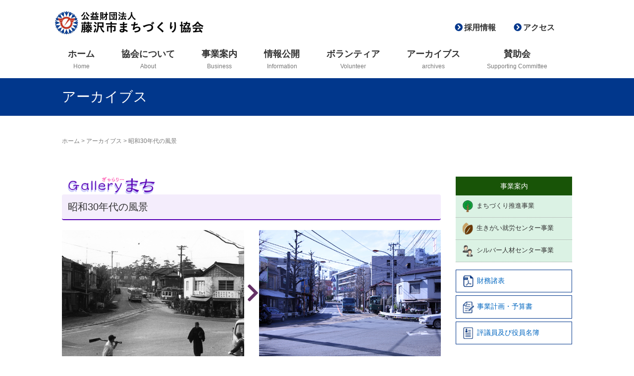

--- FILE ---
content_type: text/html; charset=UTF-8
request_url: https://f-machikyo.or.jp/archives/gallery_showa30/
body_size: 22022
content:
<!DOCTYPE html>
<html lang="ja">
<head prefix="og: http://ogp.me/ns# fb: http://ogp.me/ns/fb# article: http://ogp.me/ns/article#">
<meta charset="UTF-8">
<meta name="viewport" content="width=device-width, initial-scale=1.0, maximum-scale=1.0, user-scalable=0" />
<link rel="pingback" href="https://f-machikyo.or.jp/wp/xmlrpc.php" />
<!--[if lt IE 9]>
	<script src="https://f-machikyo.or.jp/wp/wp-content/themes/habakiri/js/html5shiv.min.js"></script>
	<![endif]-->
<link href="https://use.fontawesome.com/releases/v5.6.1/css/all.css" rel="stylesheet">
<meta name="google-site-verification" content="Ua_ABt91uBW9B4pgLkbciuRAOQQU7slhyg5itHapBzM" />
<title>昭和30年代の風景 &#8211; 公益財団法人藤沢市まちづくり協会</title>
<meta name='robots' content='max-image-preview:large' />
<link rel="alternate" type="application/rss+xml" title="公益財団法人藤沢市まちづくり協会 &raquo; フィード" href="https://f-machikyo.or.jp/feed/" />
<link rel="alternate" type="application/rss+xml" title="公益財団法人藤沢市まちづくり協会 &raquo; コメントフィード" href="https://f-machikyo.or.jp/comments/feed/" />
<link rel="alternate" title="oEmbed (JSON)" type="application/json+oembed" href="https://f-machikyo.or.jp/wp-json/oembed/1.0/embed?url=https%3A%2F%2Ff-machikyo.or.jp%2Farchives%2Fgallery_showa30%2F" />
<link rel="alternate" title="oEmbed (XML)" type="text/xml+oembed" href="https://f-machikyo.or.jp/wp-json/oembed/1.0/embed?url=https%3A%2F%2Ff-machikyo.or.jp%2Farchives%2Fgallery_showa30%2F&#038;format=xml" />
<style id='wp-img-auto-sizes-contain-inline-css' type='text/css'>
img:is([sizes=auto i],[sizes^="auto," i]){contain-intrinsic-size:3000px 1500px}
/*# sourceURL=wp-img-auto-sizes-contain-inline-css */
</style>
<style id='wp-emoji-styles-inline-css' type='text/css'>

	img.wp-smiley, img.emoji {
		display: inline !important;
		border: none !important;
		box-shadow: none !important;
		height: 1em !important;
		width: 1em !important;
		margin: 0 0.07em !important;
		vertical-align: -0.1em !important;
		background: none !important;
		padding: 0 !important;
	}
/*# sourceURL=wp-emoji-styles-inline-css */
</style>
<style id='wp-block-library-inline-css' type='text/css'>
:root{--wp-block-synced-color:#7a00df;--wp-block-synced-color--rgb:122,0,223;--wp-bound-block-color:var(--wp-block-synced-color);--wp-editor-canvas-background:#ddd;--wp-admin-theme-color:#007cba;--wp-admin-theme-color--rgb:0,124,186;--wp-admin-theme-color-darker-10:#006ba1;--wp-admin-theme-color-darker-10--rgb:0,107,160.5;--wp-admin-theme-color-darker-20:#005a87;--wp-admin-theme-color-darker-20--rgb:0,90,135;--wp-admin-border-width-focus:2px}@media (min-resolution:192dpi){:root{--wp-admin-border-width-focus:1.5px}}.wp-element-button{cursor:pointer}:root .has-very-light-gray-background-color{background-color:#eee}:root .has-very-dark-gray-background-color{background-color:#313131}:root .has-very-light-gray-color{color:#eee}:root .has-very-dark-gray-color{color:#313131}:root .has-vivid-green-cyan-to-vivid-cyan-blue-gradient-background{background:linear-gradient(135deg,#00d084,#0693e3)}:root .has-purple-crush-gradient-background{background:linear-gradient(135deg,#34e2e4,#4721fb 50%,#ab1dfe)}:root .has-hazy-dawn-gradient-background{background:linear-gradient(135deg,#faaca8,#dad0ec)}:root .has-subdued-olive-gradient-background{background:linear-gradient(135deg,#fafae1,#67a671)}:root .has-atomic-cream-gradient-background{background:linear-gradient(135deg,#fdd79a,#004a59)}:root .has-nightshade-gradient-background{background:linear-gradient(135deg,#330968,#31cdcf)}:root .has-midnight-gradient-background{background:linear-gradient(135deg,#020381,#2874fc)}:root{--wp--preset--font-size--normal:16px;--wp--preset--font-size--huge:42px}.has-regular-font-size{font-size:1em}.has-larger-font-size{font-size:2.625em}.has-normal-font-size{font-size:var(--wp--preset--font-size--normal)}.has-huge-font-size{font-size:var(--wp--preset--font-size--huge)}.has-text-align-center{text-align:center}.has-text-align-left{text-align:left}.has-text-align-right{text-align:right}.has-fit-text{white-space:nowrap!important}#end-resizable-editor-section{display:none}.aligncenter{clear:both}.items-justified-left{justify-content:flex-start}.items-justified-center{justify-content:center}.items-justified-right{justify-content:flex-end}.items-justified-space-between{justify-content:space-between}.screen-reader-text{border:0;clip-path:inset(50%);height:1px;margin:-1px;overflow:hidden;padding:0;position:absolute;width:1px;word-wrap:normal!important}.screen-reader-text:focus{background-color:#ddd;clip-path:none;color:#444;display:block;font-size:1em;height:auto;left:5px;line-height:normal;padding:15px 23px 14px;text-decoration:none;top:5px;width:auto;z-index:100000}html :where(.has-border-color){border-style:solid}html :where([style*=border-top-color]){border-top-style:solid}html :where([style*=border-right-color]){border-right-style:solid}html :where([style*=border-bottom-color]){border-bottom-style:solid}html :where([style*=border-left-color]){border-left-style:solid}html :where([style*=border-width]){border-style:solid}html :where([style*=border-top-width]){border-top-style:solid}html :where([style*=border-right-width]){border-right-style:solid}html :where([style*=border-bottom-width]){border-bottom-style:solid}html :where([style*=border-left-width]){border-left-style:solid}html :where(img[class*=wp-image-]){height:auto;max-width:100%}:where(figure){margin:0 0 1em}html :where(.is-position-sticky){--wp-admin--admin-bar--position-offset:var(--wp-admin--admin-bar--height,0px)}@media screen and (max-width:600px){html :where(.is-position-sticky){--wp-admin--admin-bar--position-offset:0px}}

/*# sourceURL=wp-block-library-inline-css */
</style><style id='global-styles-inline-css' type='text/css'>
:root{--wp--preset--aspect-ratio--square: 1;--wp--preset--aspect-ratio--4-3: 4/3;--wp--preset--aspect-ratio--3-4: 3/4;--wp--preset--aspect-ratio--3-2: 3/2;--wp--preset--aspect-ratio--2-3: 2/3;--wp--preset--aspect-ratio--16-9: 16/9;--wp--preset--aspect-ratio--9-16: 9/16;--wp--preset--color--black: #000000;--wp--preset--color--cyan-bluish-gray: #abb8c3;--wp--preset--color--white: #ffffff;--wp--preset--color--pale-pink: #f78da7;--wp--preset--color--vivid-red: #cf2e2e;--wp--preset--color--luminous-vivid-orange: #ff6900;--wp--preset--color--luminous-vivid-amber: #fcb900;--wp--preset--color--light-green-cyan: #7bdcb5;--wp--preset--color--vivid-green-cyan: #00d084;--wp--preset--color--pale-cyan-blue: #8ed1fc;--wp--preset--color--vivid-cyan-blue: #0693e3;--wp--preset--color--vivid-purple: #9b51e0;--wp--preset--gradient--vivid-cyan-blue-to-vivid-purple: linear-gradient(135deg,rgb(6,147,227) 0%,rgb(155,81,224) 100%);--wp--preset--gradient--light-green-cyan-to-vivid-green-cyan: linear-gradient(135deg,rgb(122,220,180) 0%,rgb(0,208,130) 100%);--wp--preset--gradient--luminous-vivid-amber-to-luminous-vivid-orange: linear-gradient(135deg,rgb(252,185,0) 0%,rgb(255,105,0) 100%);--wp--preset--gradient--luminous-vivid-orange-to-vivid-red: linear-gradient(135deg,rgb(255,105,0) 0%,rgb(207,46,46) 100%);--wp--preset--gradient--very-light-gray-to-cyan-bluish-gray: linear-gradient(135deg,rgb(238,238,238) 0%,rgb(169,184,195) 100%);--wp--preset--gradient--cool-to-warm-spectrum: linear-gradient(135deg,rgb(74,234,220) 0%,rgb(151,120,209) 20%,rgb(207,42,186) 40%,rgb(238,44,130) 60%,rgb(251,105,98) 80%,rgb(254,248,76) 100%);--wp--preset--gradient--blush-light-purple: linear-gradient(135deg,rgb(255,206,236) 0%,rgb(152,150,240) 100%);--wp--preset--gradient--blush-bordeaux: linear-gradient(135deg,rgb(254,205,165) 0%,rgb(254,45,45) 50%,rgb(107,0,62) 100%);--wp--preset--gradient--luminous-dusk: linear-gradient(135deg,rgb(255,203,112) 0%,rgb(199,81,192) 50%,rgb(65,88,208) 100%);--wp--preset--gradient--pale-ocean: linear-gradient(135deg,rgb(255,245,203) 0%,rgb(182,227,212) 50%,rgb(51,167,181) 100%);--wp--preset--gradient--electric-grass: linear-gradient(135deg,rgb(202,248,128) 0%,rgb(113,206,126) 100%);--wp--preset--gradient--midnight: linear-gradient(135deg,rgb(2,3,129) 0%,rgb(40,116,252) 100%);--wp--preset--font-size--small: 13px;--wp--preset--font-size--medium: 20px;--wp--preset--font-size--large: 36px;--wp--preset--font-size--x-large: 42px;--wp--preset--spacing--20: 0.44rem;--wp--preset--spacing--30: 0.67rem;--wp--preset--spacing--40: 1rem;--wp--preset--spacing--50: 1.5rem;--wp--preset--spacing--60: 2.25rem;--wp--preset--spacing--70: 3.38rem;--wp--preset--spacing--80: 5.06rem;--wp--preset--shadow--natural: 6px 6px 9px rgba(0, 0, 0, 0.2);--wp--preset--shadow--deep: 12px 12px 50px rgba(0, 0, 0, 0.4);--wp--preset--shadow--sharp: 6px 6px 0px rgba(0, 0, 0, 0.2);--wp--preset--shadow--outlined: 6px 6px 0px -3px rgb(255, 255, 255), 6px 6px rgb(0, 0, 0);--wp--preset--shadow--crisp: 6px 6px 0px rgb(0, 0, 0);}:where(.is-layout-flex){gap: 0.5em;}:where(.is-layout-grid){gap: 0.5em;}body .is-layout-flex{display: flex;}.is-layout-flex{flex-wrap: wrap;align-items: center;}.is-layout-flex > :is(*, div){margin: 0;}body .is-layout-grid{display: grid;}.is-layout-grid > :is(*, div){margin: 0;}:where(.wp-block-columns.is-layout-flex){gap: 2em;}:where(.wp-block-columns.is-layout-grid){gap: 2em;}:where(.wp-block-post-template.is-layout-flex){gap: 1.25em;}:where(.wp-block-post-template.is-layout-grid){gap: 1.25em;}.has-black-color{color: var(--wp--preset--color--black) !important;}.has-cyan-bluish-gray-color{color: var(--wp--preset--color--cyan-bluish-gray) !important;}.has-white-color{color: var(--wp--preset--color--white) !important;}.has-pale-pink-color{color: var(--wp--preset--color--pale-pink) !important;}.has-vivid-red-color{color: var(--wp--preset--color--vivid-red) !important;}.has-luminous-vivid-orange-color{color: var(--wp--preset--color--luminous-vivid-orange) !important;}.has-luminous-vivid-amber-color{color: var(--wp--preset--color--luminous-vivid-amber) !important;}.has-light-green-cyan-color{color: var(--wp--preset--color--light-green-cyan) !important;}.has-vivid-green-cyan-color{color: var(--wp--preset--color--vivid-green-cyan) !important;}.has-pale-cyan-blue-color{color: var(--wp--preset--color--pale-cyan-blue) !important;}.has-vivid-cyan-blue-color{color: var(--wp--preset--color--vivid-cyan-blue) !important;}.has-vivid-purple-color{color: var(--wp--preset--color--vivid-purple) !important;}.has-black-background-color{background-color: var(--wp--preset--color--black) !important;}.has-cyan-bluish-gray-background-color{background-color: var(--wp--preset--color--cyan-bluish-gray) !important;}.has-white-background-color{background-color: var(--wp--preset--color--white) !important;}.has-pale-pink-background-color{background-color: var(--wp--preset--color--pale-pink) !important;}.has-vivid-red-background-color{background-color: var(--wp--preset--color--vivid-red) !important;}.has-luminous-vivid-orange-background-color{background-color: var(--wp--preset--color--luminous-vivid-orange) !important;}.has-luminous-vivid-amber-background-color{background-color: var(--wp--preset--color--luminous-vivid-amber) !important;}.has-light-green-cyan-background-color{background-color: var(--wp--preset--color--light-green-cyan) !important;}.has-vivid-green-cyan-background-color{background-color: var(--wp--preset--color--vivid-green-cyan) !important;}.has-pale-cyan-blue-background-color{background-color: var(--wp--preset--color--pale-cyan-blue) !important;}.has-vivid-cyan-blue-background-color{background-color: var(--wp--preset--color--vivid-cyan-blue) !important;}.has-vivid-purple-background-color{background-color: var(--wp--preset--color--vivid-purple) !important;}.has-black-border-color{border-color: var(--wp--preset--color--black) !important;}.has-cyan-bluish-gray-border-color{border-color: var(--wp--preset--color--cyan-bluish-gray) !important;}.has-white-border-color{border-color: var(--wp--preset--color--white) !important;}.has-pale-pink-border-color{border-color: var(--wp--preset--color--pale-pink) !important;}.has-vivid-red-border-color{border-color: var(--wp--preset--color--vivid-red) !important;}.has-luminous-vivid-orange-border-color{border-color: var(--wp--preset--color--luminous-vivid-orange) !important;}.has-luminous-vivid-amber-border-color{border-color: var(--wp--preset--color--luminous-vivid-amber) !important;}.has-light-green-cyan-border-color{border-color: var(--wp--preset--color--light-green-cyan) !important;}.has-vivid-green-cyan-border-color{border-color: var(--wp--preset--color--vivid-green-cyan) !important;}.has-pale-cyan-blue-border-color{border-color: var(--wp--preset--color--pale-cyan-blue) !important;}.has-vivid-cyan-blue-border-color{border-color: var(--wp--preset--color--vivid-cyan-blue) !important;}.has-vivid-purple-border-color{border-color: var(--wp--preset--color--vivid-purple) !important;}.has-vivid-cyan-blue-to-vivid-purple-gradient-background{background: var(--wp--preset--gradient--vivid-cyan-blue-to-vivid-purple) !important;}.has-light-green-cyan-to-vivid-green-cyan-gradient-background{background: var(--wp--preset--gradient--light-green-cyan-to-vivid-green-cyan) !important;}.has-luminous-vivid-amber-to-luminous-vivid-orange-gradient-background{background: var(--wp--preset--gradient--luminous-vivid-amber-to-luminous-vivid-orange) !important;}.has-luminous-vivid-orange-to-vivid-red-gradient-background{background: var(--wp--preset--gradient--luminous-vivid-orange-to-vivid-red) !important;}.has-very-light-gray-to-cyan-bluish-gray-gradient-background{background: var(--wp--preset--gradient--very-light-gray-to-cyan-bluish-gray) !important;}.has-cool-to-warm-spectrum-gradient-background{background: var(--wp--preset--gradient--cool-to-warm-spectrum) !important;}.has-blush-light-purple-gradient-background{background: var(--wp--preset--gradient--blush-light-purple) !important;}.has-blush-bordeaux-gradient-background{background: var(--wp--preset--gradient--blush-bordeaux) !important;}.has-luminous-dusk-gradient-background{background: var(--wp--preset--gradient--luminous-dusk) !important;}.has-pale-ocean-gradient-background{background: var(--wp--preset--gradient--pale-ocean) !important;}.has-electric-grass-gradient-background{background: var(--wp--preset--gradient--electric-grass) !important;}.has-midnight-gradient-background{background: var(--wp--preset--gradient--midnight) !important;}.has-small-font-size{font-size: var(--wp--preset--font-size--small) !important;}.has-medium-font-size{font-size: var(--wp--preset--font-size--medium) !important;}.has-large-font-size{font-size: var(--wp--preset--font-size--large) !important;}.has-x-large-font-size{font-size: var(--wp--preset--font-size--x-large) !important;}
/*# sourceURL=global-styles-inline-css */
</style>

<style id='classic-theme-styles-inline-css' type='text/css'>
/*! This file is auto-generated */
.wp-block-button__link{color:#fff;background-color:#32373c;border-radius:9999px;box-shadow:none;text-decoration:none;padding:calc(.667em + 2px) calc(1.333em + 2px);font-size:1.125em}.wp-block-file__button{background:#32373c;color:#fff;text-decoration:none}
/*# sourceURL=/wp-includes/css/classic-themes.min.css */
</style>
<link rel='stylesheet' id='wp-components-css' href='https://f-machikyo.or.jp/wp/wp-includes/css/dist/components/style.min.css?ver=6.9' type='text/css' media='all' />
<link rel='stylesheet' id='wp-preferences-css' href='https://f-machikyo.or.jp/wp/wp-includes/css/dist/preferences/style.min.css?ver=6.9' type='text/css' media='all' />
<link rel='stylesheet' id='wp-block-editor-css' href='https://f-machikyo.or.jp/wp/wp-includes/css/dist/block-editor/style.min.css?ver=6.9' type='text/css' media='all' />
<link rel='stylesheet' id='popup-maker-block-library-style-css' href='https://f-machikyo.or.jp/wp/wp-content/plugins/popup-maker/dist/packages/block-library-style.css?ver=dbea705cfafe089d65f1' type='text/css' media='all' />
<link rel='stylesheet' id='habakiri-css' href='https://f-machikyo.or.jp/wp/wp-content/themes/habakiri/style.min.css?ver=6.9' type='text/css' media='all' />
<link rel='stylesheet' id='habakiri-assets-css' href='https://f-machikyo.or.jp/wp/wp-content/themes/habakiri/css/assets.min.css?ver=1.0.0' type='text/css' media='all' />
<link rel='stylesheet' id='habakiri_child-css' href='https://f-machikyo.or.jp/wp/wp-content/themes/habakiri_child/style.css?ver=20250702054025' type='text/css' media='all' />
<link rel='stylesheet' id='popup-maker-site-css' href='//f-machikyo.or.jp/wp/wp-content/uploads/pum/pum-site-styles.css?generated=1755651341&#038;ver=1.21.5' type='text/css' media='all' />
<script type="text/javascript" src="https://f-machikyo.or.jp/wp/wp-includes/js/jquery/jquery.min.js?ver=3.7.1" id="jquery-core-js"></script>
<script type="text/javascript" src="https://f-machikyo.or.jp/wp/wp-includes/js/jquery/jquery-migrate.min.js?ver=3.4.1" id="jquery-migrate-js"></script>
<link rel="https://api.w.org/" href="https://f-machikyo.or.jp/wp-json/" /><link rel="alternate" title="JSON" type="application/json" href="https://f-machikyo.or.jp/wp-json/wp/v2/archives/3953" /><link rel="EditURI" type="application/rsd+xml" title="RSD" href="https://f-machikyo.or.jp/wp/xmlrpc.php?rsd" />
<meta name="generator" content="WordPress 6.9" />
<link rel="canonical" href="https://f-machikyo.or.jp/archives/gallery_showa30/" />
<link rel='shortlink' href='https://f-machikyo.or.jp/?p=3953' />
<!-- Analytics by WP Statistics - https://wp-statistics.com -->
		<style>
		/* Safari 6.1+ (10.0 is the latest version of Safari at this time) */
		@media (max-width: 991px) and (min-color-index: 0) and (-webkit-min-device-pixel-ratio: 0) { @media () {
			display: block !important;
			.header__col {
				width: 100%;
			}
		}}
		</style>
		<style>a{color:#0066c0}a:focus,a:active,a:hover{color:#2e6da4}.site-branding a{color:#333333}.responsive-nav a{color:#333333;font-size:18px}.responsive-nav a small{color:#777;font-size:12px}.responsive-nav a:hover small,.responsive-nav a:active small,.responsive-nav .current-menu-item small,.responsive-nav .current-menu-ancestor small,.responsive-nav .current-menu-parent small,.responsive-nav .current_page_item small,.responsive-nav .current_page_parent small{color:#ffffff}.responsive-nav .menu>.menu-item>a,.header--transparency.header--fixed--is_scrolled .responsive-nav .menu>.menu-item>a{background-color:transparent;padding:4px 27px}.responsive-nav .menu>.menu-item>a:hover,.responsive-nav .menu>.menu-item>a:active,.responsive-nav .menu>.current-menu-item>a,.responsive-nav .menu>.current-menu-ancestor>a,.responsive-nav .menu>.current-menu-parent>a,.responsive-nav .menu>.current_page_item>a,.responsive-nav .menu>.current_page_parent>a,.header--transparency.header--fixed--is_scrolled .responsive-nav .menu>.menu-item>a:hover,.header--transparency.header--fixed--is_scrolled .responsive-nav .menu>.menu-item>a:active,.header--transparency.header--fixed--is_scrolled .responsive-nav .menu>.current-menu-item>a,.header--transparency.header--fixed--is_scrolled .responsive-nav .menu>.current-menu-ancestor>a,.header--transparency.header--fixed--is_scrolled .responsive-nav .menu>.current-menu-parent>a,.header--transparency.header--fixed--is_scrolled .responsive-nav .menu>.current_page_item>a,.header--transparency.header--fixed--is_scrolled .responsive-nav .menu>.current_page_parent>a{background-color:#01378c;color:#ffffff}.responsive-nav .sub-menu a{background-color:#01378c;color:#ffffff}.responsive-nav .sub-menu a:hover,.responsive-nav .sub-menu a:active,.responsive-nav .sub-menu .current-menu-item a,.responsive-nav .sub-menu .current-menu-ancestor a,.responsive-nav .sub-menu .current-menu-parent a,.responsive-nav .sub-menu .current_page_item a,.responsive-nav .sub-menu .current_page_parent a{background-color:#eeeeee;color:#01378c}.off-canvas-nav{font-size:14px}.responsive-nav,.header--transparency.header--fixed--is_scrolled .responsive-nav{background-color:transparent}#responsive-btn{background-color:transparent;border-color:#eee;color:#000}#responsive-btn:hover{background-color:#f5f5f5;border-color:#eee;color:#000}.habakiri-slider__transparent-layer{background-color:rgba( 255,255,255, 0.1 )}.page-header{background-color:#01378c;color:#ffffff}.pagination>li>a{color:#0066c0}.pagination>li>span{background-color:#0066c0;border-color:#0066c0}.pagination>li>a:focus,.pagination>li>a:hover,.pagination>li>span:focus,.pagination>li>span:hover{color:#2e6da4}.header{background-color:#ffffff}.header--transparency.header--fixed--is_scrolled{background-color:#ffffff !important}.footer{background-color:#e7f8f3}.footer-widget-area a{color:#333333}.footer-widget-area,.footer-widget-area .widget_calendar #wp-calendar caption{color:#333333}.footer-widget-area .widget_calendar #wp-calendar,.footer-widget-area .widget_calendar #wp-calendar *{border-color:#333333}@media(min-width:992px){.responsive-nav{display:block}.off-canvas-nav,#responsive-btn{display:none !important}.header--2row{padding-bottom:0}.header--2row .header__col,.header--center .header__col{display:block}.header--2row .responsive-nav,.header--center .responsive-nav{margin-right:-1000px;margin-left:-1000px;padding-right:1000px;padding-left:1000px}.header--center .site-branding{text-align:center}}</style><link rel="icon" href="https://f-machikyo.or.jp/wp/wp-content/uploads/2017/05/cropped-logo-32x32.png" sizes="32x32" />
<link rel="icon" href="https://f-machikyo.or.jp/wp/wp-content/uploads/2017/05/cropped-logo-192x192.png" sizes="192x192" />
<link rel="apple-touch-icon" href="https://f-machikyo.or.jp/wp/wp-content/uploads/2017/05/cropped-logo-180x180.png" />
<meta name="msapplication-TileImage" content="https://f-machikyo.or.jp/wp/wp-content/uploads/2017/05/cropped-logo-270x270.png" />
</head>
<body data-rsssl=1 class="wp-singular archives-template-default single single-archives postid-3953 wp-theme-habakiri wp-child-theme-habakiri_child">
<div id="container">
<header id="header" class="header header--2row ">
    <div class="container">
    <div class="row header__content">
      <div class="col-xs-10 col-md-12 header__col"> 
        <!--　サブメニュー追加　-->
        <div class ="row">
          <div class="col-md-8 col-sm-12">
            
<div class="site-branding">
	<h1 class="site-branding__heading">
		<a href="https://f-machikyo.or.jp/" rel="home"><img src="https://f-machikyo.or.jp/wp/wp-content/uploads/2022/03/companylogo.png" alt="公益財団法人藤沢市まちづくり協会" class="site-branding__logo" /></a>	</h1>
<!-- end .site-branding --></div>
          </div>
          <div class="col-md-4 col-sm-12">
            <ul class="top_nav">
              <li class="top_nav circle_right"><a href="/recruit/">採用情報</a></li>
              <li class="tnav_nav circle_right"><a href="/acess/">アクセス</a></li>
            </ul>
          </div>
        </div>
        <!-- end .header__col --></div>
      <!-- end サブメニュー -->
      <div class="col-xs-2 col-md-12 header__col global-nav-wrapper clearfix">
        
<nav class="global-nav js-responsive-nav nav--hide" role="navigation">
	<div class="menu-%e3%82%b0%e3%83%ad%e3%83%bc%e3%83%90%e3%83%ab%e3%83%a1%e3%83%8b%e3%83%a5%e3%83%bc-container"><ul id="menu-%e3%82%b0%e3%83%ad%e3%83%bc%e3%83%90%e3%83%ab%e3%83%a1%e3%83%8b%e3%83%a5%e3%83%bc" class="menu"><li id="menu-item-41" class="menu-item menu-item-type-post_type menu-item-object-page menu-item-home menu-item-41"><a href="https://f-machikyo.or.jp/"><strong>ホーム</strong><small>Home</small></a></li>
<li id="menu-item-40" class="menu-item menu-item-type-post_type menu-item-object-page menu-item-has-children menu-item-40"><a href="https://f-machikyo.or.jp/about/"><strong>協会について</strong><small>About</small></a>
<ul class="sub-menu">
	<li id="menu-item-3693" class="menu-item menu-item-type-post_type menu-item-object-page menu-item-3693"><a href="https://f-machikyo.or.jp/about/aisatsu/">ご挨拶</a></li>
	<li id="menu-item-3692" class="menu-item menu-item-type-post_type menu-item-object-page menu-item-3692"><a href="https://f-machikyo.or.jp/about/outline/">法人の概要</a></li>
	<li id="menu-item-3691" class="menu-item menu-item-type-post_type menu-item-object-page menu-item-3691"><a href="https://f-machikyo.or.jp/about/enkaku/">沿革</a></li>
</ul>
</li>
<li id="menu-item-42" class="menu-item menu-item-type-post_type menu-item-object-page menu-item-has-children menu-item-42"><a href="https://f-machikyo.or.jp/business/"><strong>事業案内</strong><small>Business</small></a>
<ul class="sub-menu">
	<li id="menu-item-3694" class="menu-item menu-item-type-post_type menu-item-object-page menu-item-has-children menu-item-3694"><a href="https://f-machikyo.or.jp/business/machizukuri/">まちづくり推進事業</a>
	<ul class="sub-menu">
		<li id="menu-item-4103" class="menu-item menu-item-type-post_type menu-item-object-page menu-item-4103"><a href="https://f-machikyo.or.jp/business/machizukuri/gairoju/">街路樹監理</a></li>
		<li id="menu-item-4104" class="menu-item menu-item-type-post_type menu-item-object-page menu-item-4104"><a href="https://f-machikyo.or.jp/business/machizukuri/boen/">大庭台墓園墓所</a></li>
		<li id="menu-item-4820" class="menu-item menu-item-type-custom menu-item-object-custom menu-item-4820"><a target="_blank" href="https://www.kodomokan.jp">湘南台文化センターこども館</a></li>
		<li id="menu-item-4821" class="menu-item menu-item-type-custom menu-item-object-custom menu-item-4821"><a target="_blank" href="https://fujisawa-park.com">新林公園他24公園</a></li>
	</ul>
</li>
	<li id="menu-item-3695" class="menu-item menu-item-type-post_type menu-item-object-page menu-item-3695"><a href="https://f-machikyo.or.jp/business/ikigai/">生きがい就労センター事業</a></li>
	<li id="menu-item-3696" class="menu-item menu-item-type-post_type menu-item-object-page menu-item-has-children menu-item-3696"><a href="https://f-machikyo.or.jp/business/silvercenter/">シルバー人材センター事業</a>
	<ul class="sub-menu">
		<li id="menu-item-4681" class="menu-item menu-item-type-custom menu-item-object-custom menu-item-4681"><a target="_blank" href="https://fujisawa-jitensya-p.com">藤沢市有料自転車等駐車場</a></li>
	</ul>
</li>
	<li id="menu-item-3697" class="menu-item menu-item-type-post_type menu-item-object-page menu-item-3697"><a href="https://f-machikyo.or.jp/business/parking/">駐車場事業</a></li>
	<li id="menu-item-3698" class="menu-item menu-item-type-post_type menu-item-object-page menu-item-3698"><a href="https://f-machikyo.or.jp/business/others/">その他の事業</a></li>
	<li id="menu-item-3699" class="menu-item menu-item-type-post_type menu-item-object-page menu-item-3699"><a href="https://f-machikyo.or.jp/business/list/">事業一覧</a></li>
</ul>
</li>
<li id="menu-item-43" class="menu-item menu-item-type-post_type menu-item-object-page menu-item-43"><a href="https://f-machikyo.or.jp/information/"><strong>情報公開</strong><small>Information</small></a></li>
<li id="menu-item-3592" class="menu-item menu-item-type-post_type menu-item-object-page menu-item-3592"><a href="https://f-machikyo.or.jp/volunteer/"><strong>ボランティア</strong><small>Volunteer</small></a></li>
<li id="menu-item-3981" class="menu-item menu-item-type-custom menu-item-object-custom menu-item-3981"><a href="https://f-machikyo.or.jp/archives/"><strong>アーカイブス</strong><small>archives</small></a></li>
<li id="menu-item-4819" class="menu-item menu-item-type-post_type menu-item-object-page menu-item-4819"><a href="https://f-machikyo.or.jp/support-3/"><strong>賛助会</strong><small>Supporting Committee</small></a></li>
<li id="menu-item-3634" class="menu-item menu-item-type-post_type menu-item-object-page menu-item-3634"><a href="https://f-machikyo.or.jp/recruit-off-2/">採用情報</a></li>
<li id="menu-item-3635" class="menu-item menu-item-type-post_type menu-item-object-page menu-item-3635"><a href="https://f-machikyo.or.jp/acess/">アクセス</a></li>
</ul></div><!-- end .global-nav --></nav>
        <div id="responsive-btn"></div>
        
        <!-- end .header__col --></div>
      <!-- end .row --></div>
    <!-- end .container --></div>
    <!-- end #header --></header>
<div id="contents">

		<div class="page-header text-center " >
			<div class="container">
				<h1 class="page-header__title ">
					アーカイブス				</h1>
							<!-- end .container --></div>
		<!-- end .page-header --></div>
		
<div class="sub-page-contents">
  <div class="container">
    <div class="row">
      <div class="col-md-9">
        <main id="main" role="main">
        
          <div class="breadcrumbs"><a href="https://f-machikyo.or.jp/">ホーム</a> &gt; <a href="https://f-machikyo.or.jp/archives/">アーカイブス</a> &gt; <strong>昭和30年代の風景</strong></div>          <div class="entry__content entry-content">
           
           <img decoding="async" class="museum_title" src="https://f-machikyo.or.jp/wp/wp-content/themes/habakiri_child/images/title_gallery.png" />
<h1 class="gallery_title">昭和30年代の風景</h1>
<div class="mb-40">
<div class="row mb-30 mb-sm-50 has-arrow text-center">
<div class="col-md-6 left mb-sm-30"><img decoding="async" src="https://f-machikyo.or.jp/wp/wp-content/themes/habakiri_child/images/gallery30/gallery_30_01.jpg" alt="昭和30年代の風景" /></p>
<p>龍口寺前交差点（片瀬東浜方向）<br />昭和32年1月(1957年)　撮影　渡邉　廣氏</p>
</p></div>
<div class="col-md-6"><img decoding="async" src="https://f-machikyo.or.jp/wp/wp-content/themes/habakiri_child/images/gallery30/gallery_30_02.jpg" alt="昭和30年代の風景" /></p>
<p>龍口寺前交差点（片瀬東浜方向）<br />平成22年1月(2010年)</p>
</p></div>
</p></div>
<p>  <!-- end .row -->  </p>
<div class="row mb-30 mb-sm-50 has-arrow text-center">
<div class="col-md-6 left mb-sm-30"><img decoding="async" src="https://f-machikyo.or.jp/wp/wp-content/themes/habakiri_child/images/gallery30/gallery_30_03.jpg" alt="昭和30年代の風景" /></p>
<p>｢湘南新道｣現浜見山交差点より北東を望む<br />昭和32年2月(1957年)　撮影　藤沢市</p>
</p></div>
<div class="col-md-6"><img decoding="async" src="https://f-machikyo.or.jp/wp/wp-content/themes/habakiri_child/images/gallery30/gallery_30_04.jpg" alt="昭和30年代の風景" /></p>
<p>戸塚･茅ヶ崎線 浜見山交差点より北東を望む<br />平成22年3月(2010年)</p>
</p></div>
</p></div>
<p>  <!-- end .row -->   </p>
<div class="row mb-30 mb-sm-50 has-arrow text-center">
<div class="col-md-6 left mb-sm-30"><img decoding="async" src="https://f-machikyo.or.jp/wp/wp-content/themes/habakiri_child/images/gallery30/gallery_30_05.jpg" alt="昭和30年代の風景" /></p>
<p>国道134号線の渋滞<br />昭和36年3月(1961年) 撮影　渡邉　廣氏</p>
</p></div>
<div class="col-md-6"><img decoding="async" src="https://f-machikyo.or.jp/wp/wp-content/themes/habakiri_child/images/gallery30/gallery_30_06.jpg" alt="昭和30年代の風景" /></p>
<p>国道134号線の渋滞<br />平成22年3月(2010年)</p>
</p></div>
</p></div>
<p>  <!-- end .row -->    </p>
<div class="row mb-30 mb-sm-50 has-arrow text-center">
<div class="col-md-6 left mb-sm-30"><img decoding="async" src="https://f-machikyo.or.jp/wp/wp-content/themes/habakiri_child/images/gallery30/gallery_30_07.jpg" alt="昭和30年代の風景" /></p>
<p>片瀬東浜交差点付近から江の島方向<br />昭和36年3月(1961年) 撮影　渡邉　廣氏</p>
</p></div>
<div class="col-md-6"><img decoding="async" src="https://f-machikyo.or.jp/wp/wp-content/themes/habakiri_child/images/gallery30/gallery_30_08.jpg" alt="昭和30年代の風景" /></p>
<p>片瀬東浜交差点付近から江の島方向<br />平成22年3月(2010年)</p>
</p></div>
</p></div>
<p>  <!-- end .row -->    </p>
<div class="row mb-30 mb-sm-50 has-arrow text-center">
<div class="col-md-6 left mb-sm-30"><img decoding="async" src="https://f-machikyo.or.jp/wp/wp-content/themes/habakiri_child/images/gallery30/gallery_30_09.jpg" alt="昭和30年代の風景" /></p>
<p>片瀬支所<br />昭和32年3月(1957年) 撮影　藤沢市</p>
</p></div>
<div class="col-md-6"><img decoding="async" src="https://f-machikyo.or.jp/wp/wp-content/themes/habakiri_child/images/gallery30/gallery_30_10.jpg" alt="昭和30年代の風景" /></p>
<p>片瀬公民館<br />平成22年3月(2010年)</p>
</p></div>
</p></div>
<p>  <!-- end .row -->   </p>
<div class="row mb-30 mb-sm-50 has-arrow text-center">
<div class="col-md-6 left mb-sm-30"><img decoding="async" src="https://f-machikyo.or.jp/wp/wp-content/themes/habakiri_child/images/gallery30/gallery_30_11.jpg" alt="昭和30年代の風景" /></p>
<p>新設の市立湘洋中学校<br />昭和31年3月(1956年) 撮影　藤沢市</p>
</p></div>
<div class="col-md-6"><img decoding="async" src="https://f-machikyo.or.jp/wp/wp-content/themes/habakiri_child/images/gallery30/gallery_30_12.jpg" alt="昭和30年代の風景" /></p>
<p>市立湘洋中学校<br />平成22年3月(2010年)</p>
</p></div>
</p></div>
<p>  <!-- end .row -->    </p>
<div class="row mb-30 mb-sm-50 has-arrow text-center">
<div class="col-md-6 left mb-sm-30"><img decoding="async" src="https://f-machikyo.or.jp/wp/wp-content/themes/habakiri_child/images/gallery30/gallery_30_13.jpg" alt="昭和30年代の風景" /></p>
<p>市役所より舗装された片瀬県道を望む<br />昭和30年3月(1955年) 撮影　藤沢市</p>
</p></div>
<div class="col-md-6"><img decoding="async" src="https://f-machikyo.or.jp/wp/wp-content/themes/habakiri_child/images/gallery30/gallery_30_14.jpg" alt="昭和30年代の風景" /></p>
<p>高座(たかくら)橋から国道467号線を望む<br />平成22年3月(2010年)</p>
</p></div>
</p></div>
<p>  <!-- end .row -->  </p>
<div class="row mb-30 mb-sm-50 has-arrow text-center">
<div class="col-md-6 left mb-sm-30"><img decoding="async" src="https://f-machikyo.or.jp/wp/wp-content/themes/habakiri_child/images/gallery30/gallery_30_15.jpg" alt="昭和30年代の風景" /></p>
<p>｢片瀬県道｣東電前から片瀬方向を望む<br />昭和32年3月(1957年) 撮影　渡邉　廣氏</p>
</p></div>
<div class="col-md-6"><img decoding="async" src="https://f-machikyo.or.jp/wp/wp-content/themes/habakiri_child/images/gallery30/gallery_30_16.jpg" alt="昭和30年代の風景" /></p>
<p>国道467号線 東電前から片瀬方向を望む<br />平成22年3月(2010年)</p>
</p></div>
</p></div>
<p>  <!-- end .row --> </p>
<div class="row mb-30 mb-sm-50 has-arrow text-center">
<div class="col-md-6 left mb-sm-30"><img decoding="async" src="https://f-machikyo.or.jp/wp/wp-content/themes/habakiri_child/images/gallery30/gallery_30_17.jpg" alt="昭和30年代の風景" /></p>
<p>信号機設置が望まれる南仲通り交差点<br />昭和36年3月(1961年) 撮影　藤沢市</p>
</p></div>
<div class="col-md-6"><img decoding="async" src="https://f-machikyo.or.jp/wp/wp-content/themes/habakiri_child/images/gallery30/gallery_30_18.jpg" alt="昭和30年代の風景" /></p>
<p>南仲通り交差点<br />平成22年3月(2010年)</p>
</p></div>
</p></div>
<p>  <!-- end .row --> </p>
<div class="row mb-30 mb-sm-50 has-arrow text-center">
<div class="col-md-6 left mb-sm-30"><img decoding="async" src="https://f-machikyo.or.jp/wp/wp-content/themes/habakiri_child/images/gallery30/gallery_30_19.jpg" alt="昭和30年代の風景" /></p>
<p>辻堂駅南口<br />昭和30年代前半(1955～1964年前半) 藤沢市蔵</p>
</p></div>
<div class="col-md-6"><img decoding="async" src="https://f-machikyo.or.jp/wp/wp-content/themes/habakiri_child/images/gallery30/gallery_30_20.jpg" alt="昭和30年代の風景" /></p>
<p>辻堂駅南口<br />平成22年3月(2010年)</p>
</p></div>
</p></div>
<p>  <!-- end .row --> </p>
<div class="row mb-30 mb-sm-50 has-arrow text-center">
<div class="col-md-6 left mb-sm-30"><img decoding="async" src="https://f-machikyo.or.jp/wp/wp-content/themes/habakiri_child/images/gallery30/gallery_30_21.jpg" alt="昭和30年代の風景" /></p>
<p>辻堂駅前商店街<br />昭和34年頃(1959年頃) 藤沢市蔵</p>
</p></div>
<div class="col-md-6"><img decoding="async" src="https://f-machikyo.or.jp/wp/wp-content/themes/habakiri_child/images/gallery30/gallery_30_22.jpg" alt="昭和30年代の風景" /></p>
<p>辻堂駅前商店街<br />平成22年3月(2010年)</p>
</p></div>
</p></div>
<p>  <!-- end .row -->  </p>
<div class="row mb-30 mb-sm-50 has-arrow text-center">
<div class="col-md-6 left mb-sm-30"><img decoding="async" src="https://f-machikyo.or.jp/wp/wp-content/themes/habakiri_child/images/gallery30/gallery_30_23.jpg" alt="昭和30年代の風景" /></p>
<p>江の島（展望搭）からみた片瀬海岸<br />昭和34年7月(1959年) 撮影　渡邉　廣氏</p>
</p></div>
<div class="col-md-6"><img decoding="async" src="https://f-machikyo.or.jp/wp/wp-content/themes/habakiri_child/images/gallery30/gallery_30_24.jpg" alt="昭和30年代の風景" /></p>
<p>江の島展望灯台から見た片瀬海岸<br />平成22年7月(2010年)</p>
</p></div>
</p></div>
<p>  <!-- end .row --></p>
<div class="row mb-30 mb-sm-50 has-arrow text-center">
<div class="col-md-6 left mb-sm-30"><img decoding="async" src="https://f-machikyo.or.jp/wp/wp-content/themes/habakiri_child/images/gallery30/gallery_30_25.jpg" alt="昭和30年代の風景" /></p>
<p>片瀬海岸東浜海水浴場の盛況<br />昭和35年7月(1960年) 撮影　渡邉　廣氏</p>
</p></div>
<div class="col-md-6"><img decoding="async" src="https://f-machikyo.or.jp/wp/wp-content/themes/habakiri_child/images/gallery30/gallery_30_26.jpg" alt="昭和30年代の風景" /></p>
<p>片瀬海岸東浜海水浴場<br />平成22年7月(2010年)</p>
</p></div>
</p></div>
<p>  <!-- end .row --> </p>
<div class="row mb-30 mb-sm-50 has-arrow text-center">
<div class="col-md-6 left mb-sm-30"><img decoding="async" src="https://f-machikyo.or.jp/wp/wp-content/themes/habakiri_child/images/gallery30/gallery_30_27.jpg" alt="昭和30年代の風景" /></p>
<p>江の島参道商店街の修学旅行生徒<br />昭和30年代(1955～1964年)　藤沢市蔵</p>
</p></div>
<div class="col-md-6"><img decoding="async" src="https://f-machikyo.or.jp/wp/wp-content/themes/habakiri_child/images/gallery30/gallery_30_28.jpg" alt="昭和30年代の風景" /></p>
<p>江の島参道商店街<br />平成22年7月(2010年)</p>
</p></div>
</p></div>
<p>  <!-- end .row -->  </p>
<div class="row mb-30 mb-sm-50 has-arrow text-center">
<div class="col-md-6 left mb-sm-30"><img decoding="async" src="https://f-machikyo.or.jp/wp/wp-content/themes/habakiri_child/images/gallery30/gallery_30_29.jpg" alt="昭和30年代の風景" /></p>
<p>長後商店街<br />昭和30年頃(1955年頃)　藤沢市蔵</p>
</p></div>
<div class="col-md-6"><img decoding="async" src="https://f-machikyo.or.jp/wp/wp-content/themes/habakiri_child/images/gallery30/gallery_30_30.jpg" alt="昭和30年代の風景" /></p>
<p>長後商店街（あいもーる）<br />平成22年7月(2010年)</p>
</p></div>
</p></div>
<p>  <!-- end .row -->  </p>
<div class="row mb-30 mb-sm-50 has-arrow text-center">
<div class="col-md-6 left mb-sm-30"><img decoding="async" src="https://f-machikyo.or.jp/wp/wp-content/themes/habakiri_child/images/gallery30/gallery_30_31.jpg" alt="昭和30年代の風景" /></p>
<p>海の女王パレード（藤沢市役所本館入口）<br />昭和33年7月(1958年)　撮影　藤沢市</p>
</p></div>
<div class="col-md-6"><img decoding="async" src="https://f-machikyo.or.jp/wp/wp-content/themes/habakiri_child/images/gallery30/gallery_30_32.jpg" alt="昭和30年代の風景" /></p>
<p>藤沢市役所本館入口<br />平成24年11月(2012年)</p>
</p></div>
</p></div>
<p>  <!-- end .row --></p>
<div class="row mb-30 mb-sm-50 has-arrow text-center">
<div class="col-md-6 left mb-sm-30"><img decoding="async" src="https://f-machikyo.or.jp/wp/wp-content/themes/habakiri_child/images/gallery30/gallery_30_33.jpg" alt="昭和30年代の風景" /></p>
<p>引地川　山田橋の渡り初め<br />昭和30年8月(1955年)　撮影　藤沢市</p>
</p></div>
<div class="col-md-6"><img decoding="async" src="https://f-machikyo.or.jp/wp/wp-content/themes/habakiri_child/images/gallery30/gallery_30_34.jpg" alt="昭和30年代の風景" /></p>
<p>引地川　山田橋<br />平成24年11月(2012年)</p>
</p></div>
</p></div>
<p>  <!-- end .row --> </p>
<div class="row mb-30 mb-sm-50 has-arrow text-center">
<div class="col-md-6 left mb-sm-30"><img decoding="async" src="https://f-machikyo.or.jp/wp/wp-content/themes/habakiri_child/images/gallery30/gallery_30_35.jpg" alt="昭和30年代の風景" /></p>
<p>「湘南新道」辻堂太平台より藤沢駅方面を望む<br />昭和32年2月(1957年)　撮影　藤沢市</p>
</p></div>
<div class="col-md-6"><img decoding="async" src="https://f-machikyo.or.jp/wp/wp-content/themes/habakiri_child/images/gallery30/gallery_30_36.jpg" alt="昭和30年代の風景" /></p>
<p>「湘南新道」辻堂太平台東町交差点より藤沢駅方面を望む<br />平成24年11月(2012年)</p>
</p></div>
</p></div>
<p>  <!-- end .row --> </p>
<div class="row mb-30 mb-sm-50 has-arrow text-center">
<div class="col-md-6 left mb-sm-30"><img decoding="async" src="https://f-machikyo.or.jp/wp/wp-content/themes/habakiri_child/images/gallery30/gallery_30_37.jpg" alt="昭和30年代の風景" /></p>
<p>第5回　市駅伝競走大会　中学生の部（スタート）<br />昭和35年12月(1960年)　撮影　藤沢市</p>
</p></div>
<div class="col-md-6"><img decoding="async" src="https://f-machikyo.or.jp/wp/wp-content/themes/habakiri_child/images/gallery30/gallery_30_38.jpg" alt="昭和30年代の風景" /></p>
<p>藤沢市役所前交差点<br />平成24年11月(2012年)</p>
</p></div>
</p></div>
<p>  <!-- end .row --></p>
<div class="row mb-30 mb-sm-50 has-arrow text-center">
<div class="col-md-6 left mb-sm-30"><img decoding="async" src="https://f-machikyo.or.jp/wp/wp-content/themes/habakiri_child/images/gallery30/gallery_30_39.jpg" alt="昭和30年代の風景" /></p>
<p>開かずの踏切（藤沢駅南口）<br />昭和37年7月(1962年)　撮影　渡邉　廣氏</p>
</p></div>
<div class="col-md-6"><img decoding="async" src="https://f-machikyo.or.jp/wp/wp-content/themes/habakiri_child/images/gallery30/gallery_30_40.jpg" alt="昭和30年代の風景" /></p>
<p>藤沢駅地下道南口出入口<br />平成24年11月(2012年)</p>
</p></div>
</p></div>
<p>  <!-- end .row --> </p>
<div class="row mb-30 mb-sm-50 has-arrow text-center">
<div class="col-md-6 left mb-sm-30"><img decoding="async" src="https://f-machikyo.or.jp/wp/wp-content/themes/habakiri_child/images/gallery30/gallery_30_41.jpg" alt="昭和30年代の風景" /></p>
<p>藤沢駅南口の商店街<br />昭和37年7月(1962年)　撮影　渡邉　廣氏</p>
</p></div>
<div class="col-md-6"><img decoding="async" src="https://f-machikyo.or.jp/wp/wp-content/themes/habakiri_child/images/gallery30/gallery_30_42.jpg" alt="昭和30年代の風景" /></p>
<p>藤沢駅南口商業ビル<br />平成24年11月(2012年)</p>
</p></div>
</p></div>
<p>  <!-- end .row --></p>
<div class="row mb-30 mb-sm-50 has-arrow text-center">
<div class="col-md-6 left mb-sm-30"><img decoding="async" src="https://f-machikyo.or.jp/wp/wp-content/themes/habakiri_child/images/gallery30/gallery_30_43.jpg" alt="昭和30年代の風景" /></p>
<p>土曜会商店街でのパレード<br />昭和39年9月(1964年)　撮影　藤沢市</p>
</p></div>
<div class="col-md-6"><img decoding="async" src="https://f-machikyo.or.jp/wp/wp-content/themes/habakiri_child/images/gallery30/gallery_30_44.jpg" alt="昭和30年代の風景" /></p>
<p>藤沢銀座土曜会の商店街（サン・ジュ・モール）<br />平成24年11月(2012年)</p>
</p></div>
</p></div>
<p>  <!-- end .row -->  </p>
<div class="row mb-30 mb-sm-50 has-arrow text-center">
<div class="col-md-6 left mb-sm-30"><img decoding="async" src="https://f-machikyo.or.jp/wp/wp-content/themes/habakiri_child/images/gallery30/gallery_30_45.jpg" alt="昭和30年代の風景" /></p>
<p>聖火ランナーを迎える<br />昭和39年10月(1964年)　撮影　藤沢市</p>
</p></div>
<div class="col-md-6"><img decoding="async" src="https://f-machikyo.or.jp/wp/wp-content/themes/habakiri_child/images/gallery30/gallery_30_46.jpg" alt="昭和30年代の風景" /></p>
<p>国道467号線市役所前交差点付近から北方を望む<br />平成24年11月(2012年)</p>
</p></div>
</p></div>
<p>  <!-- end .row -->   </p>
<div class="row mb-30 mb-sm-50 has-arrow text-center">
<div class="col-md-6 left mb-sm-30"><img decoding="async" src="https://f-machikyo.or.jp/wp/wp-content/themes/habakiri_child/images/gallery30/gallery_30_47.jpg" alt="昭和30年代の風景" /></p>
<p>「小塚隧道」を通る子どもたち<br />昭和30年代前半　藤沢市蔵</p>
</p></div>
<div class="col-md-6"><img decoding="async" src="https://f-machikyo.or.jp/wp/wp-content/themes/habakiri_child/images/gallery30/gallery_30_48.jpg" alt="昭和30年代の風景" /></p>
<p>小塚隧道記念碑（右）と道路<br />平成24年11月(2012年)</p>
</p></div>
</p></div>
<p>  <!-- end .row -->   </p>
<div class="row mb-30 mb-sm-50 has-arrow text-center">
<div class="col-md-6 left mb-sm-30"><img decoding="async" src="https://f-machikyo.or.jp/wp/wp-content/themes/habakiri_child/images/gallery30/gallery_30_49.jpg" alt="昭和30年代の風景" /></p>
<p>人気をよんだ「藤むすめ」<br />昭和33年5月(1958年)　撮影　藤沢市</p>
</p></div>
<div class="col-md-6"><img decoding="async" src="https://f-machikyo.or.jp/wp/wp-content/themes/habakiri_child/images/gallery30/gallery_30_50.jpg" alt="昭和30年代の風景" /></p>
<p>藤沢銀座土曜会商店街<br />平成24年11月(2012年)</p>
</p></div>
</p></div>
<p>  <!-- end .row -->
</div>
<p><!-- end .mb-40 --> </p>
            <!-- end .entry__content --></div>
            <div class="back_box"><a href="https://f-machikyo.or.jp/archives/">アーカイブストップに戻る</a></div>
           
<ul class="page_feed">
<li class="back"><i class="fas fa-angle-left" style="color:navy;"></i> <a href="https://f-machikyo.or.jp/archives/watauchi02/" rel="prev">渡内のおはなし その２</a></li>
<li class="next"><a href="https://f-machikyo.or.jp/archives/gallery_enoshima01/" rel="next">江の島周辺の今昔その１</a> <i class="fas fa-angle-right" style="color:navy;"></i></li>
</ul>
<br class="clear" />    
          
          <!-- end #main --></main>
        <!-- end .col-md-9 --></div>
      <div class="col-md-3">
        <aside id="sub">
	<div class="sidebar"><div id="custom_html-10" class="widget_text widget sidebar-widget widget_custom_html"><div class="textwidget custom-html-widget"><div class="left_menu">
<h4>事業案内</h4>
<ul class="jigyo_menu">
<li class="side_menu_green"><a href="https://f-machikyo.or.jp/business/machizukuri/"><img src="https://f-machikyo.or.jp/wp/wp-content/themes/habakiri_child/images/icon_machi.png" alt="まちづくり推進事業" />まちづくり推進事業</a></li>
<li class="side_menu_green"><a href="https://f-machikyo.or.jp/business/ikigai/"><img src="https://f-machikyo.or.jp/wp/wp-content/themes/habakiri_child/images/icon_ikigai.png" alt="生きがい就労センター" />生きがい就労センター事業</a></li>
<li class="side_menu_green"><a href="https://f-machikyo.or.jp/business/silvercenter/"><img src="https://f-machikyo.or.jp/wp/wp-content/themes/habakiri_child/images/icon_silver.png" alt="シルバー人材センター" />シルバー人材センター事業</a></li>
</ul>
<ul class="info_menu">
<li class="side_menu_box"><a href="https://f-machikyo.or.jp/information/#zaim"><img src="https://f-machikyo.or.jp/wp/wp-content/themes/habakiri_child/images/icon_pdf.png" alt="財務諸表" />財務諸表</a></li>
<li class="side_menu_box"><a href="https://f-machikyo.or.jp/information/#keikaku"><img src="https://f-machikyo.or.jp/wp/wp-content/themes/habakiri_child/images/icon_yosan.png" alt="事業計画・予算書" />事業計画・予算書</a></li>
<li class="side_menu_box"><a href="https://f-machikyo.or.jp/information/#yakuin"><img src="https://f-machikyo.or.jp/wp/wp-content/themes/habakiri_child/images/icon_hyougi.png" alt="評議員及び役員名簿" />評議員及び役員名簿</a></li>
</ul>
</div>
</div></div></div><!-- #sub --></aside>
        <!-- end .col-md-3 --></div>
      <!-- end .row --></div>
    <!-- end .container --></div>
</div>
			<!-- end #contents --></div>
	<footer id="footer" class="footer">
				<!-- 追加のフッターメニューエリア -->
    <div class="footer-menu-area">
   <div class="container">
    <div class="row">
     <div id="custom_html-6" class="widget_text widget footer-menu-widget widget_custom_html"><div class="textwidget custom-html-widget"><div class="foot-wrap sp_none">
<div class="menu-01">
<ul class="footer_nav">
<li class="circle_right"><a href="https://f-machikyo.or.jp/about/">協会について</a></li>
<li class="arrow_right"><a href=" https://f-machikyo.or.jp/about/aisatsu/ ">ご挨拶</a></li>
<li class="arrow_right"><a href=" https://f-machikyo.or.jp/about/outline/ ">法人の概要</a></li>
<li class="arrow_right"><a href=" https://f-machikyo.or.jp/about/enkaku/ ">沿革</a></li>
</ul>
</div>
<div class="menu-02">
<ul class="footer_nav">
<li class="circle_right"><a href="https://f-machikyo.or.jp/business/">事業案内</a></li>
<li class="arrow_right"><a href="https://f-machikyo.or.jp/business/machizukuri/">まちづくり推進事業</a></li>
<li class="arrow_right"><a href="https://f-machikyo.or.jp/business/ikigai/">生きがい就労センター事業</a></li>
<li class="arrow_right"><a href="https://f-machikyo.or.jp/business/silvercenter/">シルバー人材センター事業</a></li>
<li class="arrow_right"><a href="https://f-machikyo.or.jp/business/parking/">駐車場事業</a></li>
<li class="arrow_right"><a href="https://f-machikyo.or.jp/business/others/">その他の事業</a></li>
<li class="arrow_right"><a href="https://f-machikyo.or.jp/business/list/">事業一覧</a></li>
</ul>
</div>
<div class="menu-03">
<ul class="footer_nav">
<li class="circle_right"><a href="https://f-machikyo.or.jp/information/">情報公開</a></li>
<li class="arrow_right"><a href="https://f-machikyo.or.jp/information/#zaim">財務諸表</a></li>
<li class="arrow_right"><a href="https://f-machikyo.or.jp/information/#keikaku">事業計画・予算書</a></li>
<li class="arrow_right"><a href="https://f-machikyo.or.jp/information/#yakuin">評議員及び役員名簿</a></li>
</ul>
</div>
<div class="menu-04">
<ul class="footer_nav">
<li class="circle_right"><a href="https://f-machikyo.or.jp/volunteer/">ボランティア</a></li>
<li class="arrow_right"><a href="https://f-machikyo.or.jp/volunteer/#v_info">ボランティア紹介</a></li>
<li class="arrow_right"><a href="https://f-machikyo.or.jp/volunteer/#v_report">ボランティア活動報告</a></li>
</ul>
</div>
<div class="menu-05">
<ul class="footer_nav">
<li class="circle_right"><a href="https://f-machikyo.or.jp/archives/">アーカイブス</a></li>
<li class="arrow_right"><a href="https://f-machikyo.or.jp/archives/#ohanashi">まちのおはなし</a></li>
<li class="arrow_right"><a href="https://f-machikyo.or.jp/archives/#gallery">Galleryまち</a></li>
<li class="arrow_right"><a href="https://f-machikyo.or.jp/archives/#readjustment">組合土地区画整理</a></li>
</ul>
</div>
<div class="menu-06">
<ul class="footer_nav">
<li class="circle_right"><a href="https://f-machikyo.or.jp/support/">賛助会</a></li>
</ul>
</div>
<div class="menu-07">
<ul class="footer_nav">
<li class="circle_right"><a href="https://f-machikyo.or.jp/recruit//">採用情報</a></li>
<li class="circle_right"><a href="https://f-machikyo.or.jp/acess/">アクセス</a></li>
</ul>
</div>
</div></div></div>    </div>
   </div>
  </div>
    <!-- 追加のフッターメニューエリア　ここまで -->
				<div class="footer-widget-area">
			<div class="container">
				<div class="row">
					<div id="custom_html-8" class="widget_text col-md-4 widget footer-widget widget_custom_html"><div class="textwidget custom-html-widget"></div></div><div id="custom_html-7" class="widget_text col-md-4 widget footer-widget widget_custom_html"><div class="textwidget custom-html-widget"><p class="mb-0 text-center">公益財団法人　藤沢市まちづくり協会</p>
<p class="mb-0 text-center">〒252-0805神奈川県藤沢市円行2-3-17</p>
<p class="mb-10 text-center">TEL0466-46-7788　FAX0466-46-2233<br>
<img src="https://f-machikyo.or.jp/wp/wp-content/uploads/2017/05/email_kanri.png" alt="" width="200" height="15" class="alignnone size-full wp-image-557"></p>
<p class="text-center mb-10"><img src="https://f-machikyo.or.jp/wp/wp-content/themes/habakiri_child/images/fs_11.png"></p><p class="text-center mb-10"><a href="https://ondankataisaku.env.go.jp/funtoshare/" target="_blank" rel="noopener"><img src="https://f-machikyo.or.jp/wp/wp-content/uploads/2017/05/funtoshare.jpg"></a></p>
<p class="text-center">藤沢市まちづくり協会は「Fun to Shear」
に参加しています</p></div></div><div id="custom_html-9" class="widget_text col-md-4 widget footer-widget widget_custom_html"><div class="textwidget custom-html-widget"></div></div>				<!-- end .row --></div>
			<!-- end .container --></div>
		<!-- end .footer-widget-area --></div>
		
		
		<div class="copyright">
			<div class="container">
				©2002公益財団法人藤沢市まちづくり協会 All rights reserved.			<!-- end .container --></div>
		<!-- end .copyright --></div>
			<!-- end #footer --></footer>
<!-- end #container --></div>
<script type="speculationrules">
{"prefetch":[{"source":"document","where":{"and":[{"href_matches":"/*"},{"not":{"href_matches":["/wp/wp-*.php","/wp/wp-admin/*","/wp/wp-content/uploads/*","/wp/wp-content/*","/wp/wp-content/plugins/*","/wp/wp-content/themes/habakiri_child/*","/wp/wp-content/themes/habakiri/*","/*\\?(.+)"]}},{"not":{"selector_matches":"a[rel~=\"nofollow\"]"}},{"not":{"selector_matches":".no-prefetch, .no-prefetch a"}}]},"eagerness":"conservative"}]}
</script>
<div 
	id="pum-3940" 
	role="dialog" 
	aria-modal="false"
	class="pum pum-overlay pum-theme-3804 pum-theme-lightbox popmake-overlay click_open" 
	data-popmake="{&quot;id&quot;:3940,&quot;slug&quot;:&quot;%e6%9d%91%e5%b2%a1%e3%81%ae%e3%81%8a%e3%81%af%e3%81%aa%e3%81%97-3&quot;,&quot;theme_id&quot;:3804,&quot;cookies&quot;:[],&quot;triggers&quot;:[{&quot;type&quot;:&quot;click_open&quot;,&quot;settings&quot;:{&quot;extra_selectors&quot;:&quot;&quot;,&quot;cookie_name&quot;:null}}],&quot;mobile_disabled&quot;:null,&quot;tablet_disabled&quot;:null,&quot;meta&quot;:{&quot;display&quot;:{&quot;stackable&quot;:false,&quot;overlay_disabled&quot;:false,&quot;scrollable_content&quot;:false,&quot;disable_reposition&quot;:false,&quot;size&quot;:&quot;medium&quot;,&quot;responsive_min_width&quot;:&quot;0%&quot;,&quot;responsive_min_width_unit&quot;:false,&quot;responsive_max_width&quot;:&quot;100%&quot;,&quot;responsive_max_width_unit&quot;:false,&quot;custom_width&quot;:&quot;640px&quot;,&quot;custom_width_unit&quot;:false,&quot;custom_height&quot;:&quot;380px&quot;,&quot;custom_height_unit&quot;:false,&quot;custom_height_auto&quot;:false,&quot;location&quot;:&quot;center top&quot;,&quot;position_from_trigger&quot;:false,&quot;position_top&quot;:&quot;100&quot;,&quot;position_left&quot;:&quot;0&quot;,&quot;position_bottom&quot;:&quot;0&quot;,&quot;position_right&quot;:&quot;0&quot;,&quot;position_fixed&quot;:false,&quot;animation_type&quot;:&quot;fade&quot;,&quot;animation_speed&quot;:&quot;350&quot;,&quot;animation_origin&quot;:&quot;center top&quot;,&quot;overlay_zindex&quot;:false,&quot;zindex&quot;:&quot;1999999999&quot;},&quot;close&quot;:{&quot;text&quot;:&quot;&quot;,&quot;button_delay&quot;:&quot;0&quot;,&quot;overlay_click&quot;:false,&quot;esc_press&quot;:false,&quot;f4_press&quot;:false},&quot;click_open&quot;:[]}}">

	<div id="popmake-3940" class="pum-container popmake theme-3804 pum-responsive pum-responsive-medium responsive size-medium">

				
				
		
				<div class="pum-content popmake-content" tabindex="0">
			<div class="mb-20 mb-sm-0 ">
<h4 class="mb-0">御霊神社（ごりょうじんじゃ）</h4>
<p class="mb-0">　後三年の役に出陣の際、鎌倉権五郎景政が戦勝祈願をした。戦勝報告の際に神社の松の根元に兜を埋めたことから、兜山(かぶとやま)の兜松(かぶとまつ)と呼ばれた。御霊神社と隣りあっている矢竹稲荷は、景政が後三年の役の戦（いくさ）の折、飛んできた矢に眼を射られ、その矢をこの地に挿したところ矢竹が根づいて、生い茂ったものだと言われ、のちに祀られたのが矢竹稲荷だという。１６歳だった景政は、矢に眼を射られながらも、渾身の力で敵に矢を射返したため、人々はその勇猛な戦いぶりを賞めたたえ、御霊神社に祀ったと伝えられている。</p>
<p class="mb-0">　また付近には、景政が生まれた五反畑、産湯をつかった三日月井戸、戦で傷ついた目を洗った四ツ田などの伝承が残されている。</p>
</div>
<div class="mb-20 mb-sm-0 ">
<h4 class="mb-0">区画整理事業</h4>
<p class="mb-0">　昭和39年、東京オリンピック開催により首都高速道路が建設され、江戸城の北の丸、千鳥淵の石垣が一部取除かれたが、その礎石や石垣の石が村岡城跡に運ばれ、区画整理記念碑が作られた。</p>
<p class="mb-0">　その石は、1603年（慶長8）に江戸に幕府を開いた徳川家康の江戸城修築の際、加賀の職人たちが石垣に適した安山岩や玄武岩を真鶴や伊豆半島から切り出し、奥州の大名が修復に用いた由緒あるものである。</p>
</div>
<ul class="flex_center">
<li class="text-center"><img decoding="async" class="popup_img" src="https://f-machikyo.or.jp/wp/wp-content/themes/habakiri_child/images/ohanashi/07muraoka02.jpg" alt="記念碑" />
<p class="pupup_cap">昭和51年当時の記念碑</p>
</li>
<li class="text-center"><img decoding="async" class="popup_img" src="https://f-machikyo.or.jp/wp/wp-content/themes/habakiri_child/images/ohanashi/07muraoka03.jpg" alt="記念碑" />
<p class="pupup_cap">現在（平成16年）の記念碑</p>
</li>
</ul>
		</div>

				
							<button type="button" class="pum-close popmake-close" aria-label="Close">
			×			</button>
		
	</div>

</div>
<div 
	id="pum-3933" 
	role="dialog" 
	aria-modal="false"
	class="pum pum-overlay pum-theme-3804 pum-theme-lightbox popmake-overlay click_open" 
	data-popmake="{&quot;id&quot;:3933,&quot;slug&quot;:&quot;%e6%b8%a1%e5%86%85%e3%81%ae%e3%81%8a%e3%81%af%e3%81%aa%e3%81%97%e3%81%9d%e3%81%ae2&quot;,&quot;theme_id&quot;:3804,&quot;cookies&quot;:[{&quot;event&quot;:&quot;on_popup_close&quot;,&quot;settings&quot;:{&quot;name&quot;:&quot;pum-3933&quot;,&quot;key&quot;:&quot;&quot;,&quot;session&quot;:false,&quot;path&quot;:&quot;1&quot;,&quot;time&quot;:&quot;1 month&quot;}}],&quot;triggers&quot;:[{&quot;type&quot;:&quot;click_open&quot;,&quot;settings&quot;:{&quot;cookie_name&quot;:&quot;&quot;,&quot;extra_selectors&quot;:&quot;&quot;}}],&quot;mobile_disabled&quot;:null,&quot;tablet_disabled&quot;:null,&quot;meta&quot;:{&quot;display&quot;:{&quot;stackable&quot;:false,&quot;overlay_disabled&quot;:false,&quot;scrollable_content&quot;:false,&quot;disable_reposition&quot;:false,&quot;size&quot;:&quot;medium&quot;,&quot;responsive_min_width&quot;:&quot;0%&quot;,&quot;responsive_min_width_unit&quot;:false,&quot;responsive_max_width&quot;:&quot;100%&quot;,&quot;responsive_max_width_unit&quot;:false,&quot;custom_width&quot;:&quot;640px&quot;,&quot;custom_width_unit&quot;:false,&quot;custom_height&quot;:&quot;380px&quot;,&quot;custom_height_unit&quot;:false,&quot;custom_height_auto&quot;:false,&quot;location&quot;:&quot;center top&quot;,&quot;position_from_trigger&quot;:false,&quot;position_top&quot;:&quot;100&quot;,&quot;position_left&quot;:&quot;0&quot;,&quot;position_bottom&quot;:&quot;0&quot;,&quot;position_right&quot;:&quot;0&quot;,&quot;position_fixed&quot;:false,&quot;animation_type&quot;:&quot;fade&quot;,&quot;animation_speed&quot;:&quot;350&quot;,&quot;animation_origin&quot;:&quot;center top&quot;,&quot;overlay_zindex&quot;:false,&quot;zindex&quot;:&quot;1999999999&quot;},&quot;close&quot;:{&quot;text&quot;:&quot;&quot;,&quot;button_delay&quot;:&quot;0&quot;,&quot;overlay_click&quot;:false,&quot;esc_press&quot;:false,&quot;f4_press&quot;:false},&quot;click_open&quot;:[]}}">

	<div id="popmake-3933" class="pum-container popmake theme-3804 pum-responsive pum-responsive-medium responsive size-medium">

				
				
		
				<div class="pum-content popmake-content" tabindex="0">
			<div class="mb-20 mb-sm-0 ">
<h4 class="mb-0">石の祠（ほこら）</h4>
<p class="mb-0">　右側の祠（ほこら）は渡内四丁目一番（県道小袋谷・藤沢線沿いの「渡内」バス停北側）辺りにあったもので、平成十年（一九九八）区画整理事業に伴い移設したものです。</p>
<p class="mb-0">　中央の祠は峯渡内村の名主家にあったもので、その位置は現在地より東に七〇メートルほど行ったところです。平成二十年（二〇〇八）区画整理事業に伴い移設したものです。</p>
<p class="mb-0">　左側の祠は壺井三社大権現で、現在地より北東に一四〇メートル程行った藤沢市本在寺公園の山頂に祀ってあったものです。壺井三社大権現とは、源頼義・義家父子の二人に加えて徳川家康の分霊を祭った祠のことをいいます。</p>
</div>
<div class="text-center"><img decoding="async" src="https://f-machikyo.or.jp/wp/wp-content/themes/habakiri_child/images/ohanashi/20watauchi_right02.jpg" alt="石の祠" /></p>
<p class="pupup_cap">石の祠（ほこら）　**2011年1月25日撮影**</p>
</div>
		</div>

				
							<button type="button" class="pum-close popmake-close" aria-label="Close">
			×			</button>
		
	</div>

</div>
<div 
	id="pum-3931" 
	role="dialog" 
	aria-modal="false"
	class="pum pum-overlay pum-theme-3804 pum-theme-lightbox popmake-overlay click_open" 
	data-popmake="{&quot;id&quot;:3931,&quot;slug&quot;:&quot;%e8%91%9b%e5%8e%9f%e3%81%ae%e3%81%8a%e3%81%af%e3%81%aa%e3%81%97&quot;,&quot;theme_id&quot;:3804,&quot;cookies&quot;:[{&quot;event&quot;:&quot;on_popup_close&quot;,&quot;settings&quot;:{&quot;name&quot;:&quot;pum-3931&quot;,&quot;key&quot;:&quot;&quot;,&quot;session&quot;:false,&quot;path&quot;:&quot;1&quot;,&quot;time&quot;:&quot;1 month&quot;}}],&quot;triggers&quot;:[{&quot;type&quot;:&quot;click_open&quot;,&quot;settings&quot;:{&quot;cookie_name&quot;:&quot;&quot;,&quot;extra_selectors&quot;:&quot;&quot;}}],&quot;mobile_disabled&quot;:null,&quot;tablet_disabled&quot;:null,&quot;meta&quot;:{&quot;display&quot;:{&quot;stackable&quot;:false,&quot;overlay_disabled&quot;:false,&quot;scrollable_content&quot;:false,&quot;disable_reposition&quot;:false,&quot;size&quot;:&quot;medium&quot;,&quot;responsive_min_width&quot;:&quot;0%&quot;,&quot;responsive_min_width_unit&quot;:false,&quot;responsive_max_width&quot;:&quot;100%&quot;,&quot;responsive_max_width_unit&quot;:false,&quot;custom_width&quot;:&quot;640px&quot;,&quot;custom_width_unit&quot;:false,&quot;custom_height&quot;:&quot;380px&quot;,&quot;custom_height_unit&quot;:false,&quot;custom_height_auto&quot;:false,&quot;location&quot;:&quot;center top&quot;,&quot;position_from_trigger&quot;:false,&quot;position_top&quot;:&quot;100&quot;,&quot;position_left&quot;:&quot;0&quot;,&quot;position_bottom&quot;:&quot;0&quot;,&quot;position_right&quot;:&quot;0&quot;,&quot;position_fixed&quot;:false,&quot;animation_type&quot;:&quot;fade&quot;,&quot;animation_speed&quot;:&quot;350&quot;,&quot;animation_origin&quot;:&quot;center top&quot;,&quot;overlay_zindex&quot;:false,&quot;zindex&quot;:&quot;1999999999&quot;},&quot;close&quot;:{&quot;text&quot;:&quot;&quot;,&quot;button_delay&quot;:&quot;0&quot;,&quot;overlay_click&quot;:false,&quot;esc_press&quot;:false,&quot;f4_press&quot;:false},&quot;click_open&quot;:[]}}">

	<div id="popmake-3931" class="pum-container popmake theme-3804 pum-responsive pum-responsive-medium responsive size-medium">

				
				
		
				<div class="pum-content popmake-content" tabindex="0">
			<div class="mb-20 mb-sm-0 ">
<h4 class="mb-0">滝不動</h4>
<p class="mb-0">　1649年、名主小泉与右衛門の夢枕に不動明王が立ち「明王は水中におわしますぞ」と7夜にわたり告げた。村中総出で水中を探索させたところ、滝の辺りから古い銅釜に小銭がたくさん詰まった中から一体の不動明王像が現われた。名主と村人は驚き、この不動明王像、滝出現不動尊を皇子大権現(現在の皇子大神)に奉安した。</p>
<p class="mb-0">　それから5年後の1654年、地頭の長田喜左衛門重昌が病気になり、名主は不動明王に三十三日間の子の刻参りを行ったところ、霊験により病が回復した。長田氏は翌年堂を建立し、奉拝したという。現在、不動明王像が発見された滝は埋め立てられ、人工池に姿を変えている。</p>
<p class="mb-0">　なお、平成3年に「滝不動尊夢次第書」という古文書が発見されている。</p>
</div>
<div class="mb-20 mb-sm-0 ">
<h4 class="mb-0">草競馬</h4>
<p class="mb-0">　旧暦3月28日の滝不動の縁日（葛原の滝出現不動尊の例祭）では草競馬が行われ、400ｍの廻り馬場で近隣の農耕馬達がその速さを競いあった。はじめは直線200ｍの馬場で、すぐに終わってしまうので鉄砲馬場と呼ばれていた。</p>
<p class="mb-0">　この日は露天商も並び、10キロ以上離れたところからも徒歩で人々が集まり、多い時で数千の人と50頭もの馬で身動きのできないほどの賑わいだった。またこの祭りをきっかけに若い男女が結ばれたので「見合競馬」とも呼ばれていた。</p>
<p class="mb-0">　しかし機械化が進み、馬の姿が村から姿を消し始めた昭和20年代初めに草競馬は中止された。</p>
</div>
<ul class="flex_center">
<li class="text-center"><img decoding="async" class="popup_img" src="https://f-machikyo.or.jp/wp/wp-content/themes/habakiri_child/images/ohanashi/15kuzuhara03.jpg" alt="記念碑" />
<p>&nbsp;</p>
</li>
<li class="text-center"><img decoding="async" class="popup_img" src="https://f-machikyo.or.jp/wp/wp-content/themes/habakiri_child/images/ohanashi/15kuzuhara04.jpg" alt="記念碑" />
<p class="pupup_cap">滝出現不動尊<br />**2006年11月1日撮影**</p>
</li>
<li class="text-center"><img decoding="async" class="popup_img" src="https://f-machikyo.or.jp/wp/wp-content/themes/habakiri_child/images/ohanashi/15kuzuhara05.jpg" alt="記念碑" />
<p class="pupup_cap">滝出現不動尊 人工池<br />**2006年11月1日撮影**</p>
</li>
</ul>
		</div>

				
							<button type="button" class="pum-close popmake-close" aria-label="Close">
			×			</button>
		
	</div>

</div>
<div 
	id="pum-3928" 
	role="dialog" 
	aria-modal="false"
	class="pum pum-overlay pum-theme-3804 pum-theme-lightbox popmake-overlay click_open" 
	data-popmake="{&quot;id&quot;:3928,&quot;slug&quot;:&quot;%e5%be%a1%e6%89%80%e8%a6%8b%e3%81%ae%e3%81%8a%e3%81%af%e3%81%aa%e3%81%97&quot;,&quot;theme_id&quot;:3804,&quot;cookies&quot;:[{&quot;event&quot;:&quot;on_popup_close&quot;,&quot;settings&quot;:{&quot;name&quot;:&quot;pum-3928&quot;,&quot;time&quot;:&quot;1 month&quot;,&quot;session&quot;:false,&quot;path&quot;:&quot;1&quot;,&quot;key&quot;:&quot;&quot;}}],&quot;triggers&quot;:[{&quot;type&quot;:&quot;click_open&quot;,&quot;settings&quot;:{&quot;extra_selectors&quot;:&quot;&quot;}}],&quot;mobile_disabled&quot;:null,&quot;tablet_disabled&quot;:null,&quot;meta&quot;:{&quot;display&quot;:{&quot;stackable&quot;:false,&quot;overlay_disabled&quot;:false,&quot;scrollable_content&quot;:false,&quot;disable_reposition&quot;:false,&quot;size&quot;:&quot;medium&quot;,&quot;responsive_min_width&quot;:&quot;0%&quot;,&quot;responsive_min_width_unit&quot;:false,&quot;responsive_max_width&quot;:&quot;100%&quot;,&quot;responsive_max_width_unit&quot;:false,&quot;custom_width&quot;:&quot;640px&quot;,&quot;custom_width_unit&quot;:false,&quot;custom_height&quot;:&quot;380px&quot;,&quot;custom_height_unit&quot;:false,&quot;custom_height_auto&quot;:false,&quot;location&quot;:&quot;center top&quot;,&quot;position_from_trigger&quot;:false,&quot;position_top&quot;:&quot;100&quot;,&quot;position_left&quot;:&quot;0&quot;,&quot;position_bottom&quot;:&quot;0&quot;,&quot;position_right&quot;:&quot;0&quot;,&quot;position_fixed&quot;:false,&quot;animation_type&quot;:&quot;fade&quot;,&quot;animation_speed&quot;:&quot;350&quot;,&quot;animation_origin&quot;:&quot;center top&quot;,&quot;overlay_zindex&quot;:false,&quot;zindex&quot;:&quot;1999999999&quot;},&quot;close&quot;:{&quot;text&quot;:&quot;&quot;,&quot;button_delay&quot;:&quot;0&quot;,&quot;overlay_click&quot;:false,&quot;esc_press&quot;:false,&quot;f4_press&quot;:false},&quot;click_open&quot;:[]}}">

	<div id="popmake-3928" class="pum-container popmake theme-3804 pum-responsive pum-responsive-medium responsive size-medium">

				
				
		
				<div class="pum-content popmake-content" tabindex="0">
			<div class="mb-20 mb-sm-0 ">
<h4 class="mb-0">御所見塚（ごしょみづか）</h4>
<p>　「葛原親王が御所を眺めた」また「葛原の垂木御所を見ることができた」といわれる塚。広さ30坪、直径10数メートル､高さ5メートルという説、直径4メートル、高さ1．5メートルほどの人造の円塚という説もある。1961年（昭和36年）頃まで菖蒲沢の個人の敷地内に実在したが、現在は工場の敷地となっている。昭和63年に御所見市民センターの敷地内に「御所見塚記念碑」が設立されている。</p>
</div>
<div class="mb-20 mb-sm-0 ">
<h4 class="mb-0">御所見（ごしょみ）</h4>
<p>　用田で土器や石器が発掘されており、石器時代から人が住んでいたようである。打戻にある宇都母知神社（うつもちじんじゃ）は、平安時代中期以前からあるとされる。この地の高台からは、西方に大山、丹沢、遠くは富士山などのやまなみを眺めることが出来る。</p>
</div>
<div class="mb-20 mb-sm-0 ">
<h4 class="mb-0">獺郷（おそごう）</h4>
<p>　獺郷の名は、沼地に獺（かわうそ）がたくさん住んでいたためついた地名とされている。<br />
その昔は胸まで浸かるくらい深い湿田が多く、耕作が大変であったが、現在は耕地整備や土地改良が行われ、乾田となっている。</p>
</div>
<div class="mb-20 mb-sm-0 ">
<h4 class="mb-0">菖蒲沢（しょうぶざわ）</h4>
<p>　菖蒲沢の名は、沢地に水草、菖蒲などが生えていたことから由来するといわれ、ある時期に葛原村から分村してできた村であるといわれる。水田は少なく、畑と竹林が目を引き、民家では養蚕が行われていた。現在の菖蒲沢団地付近を流れる一色川は、水量が豊富で、ウナギがよく獲れたという。<br />
昭和30年代からの開発により、その風景は宅地や工場に姿を変えている。</p>
</div>
		</div>

				
							<button type="button" class="pum-close popmake-close" aria-label="Close">
			×			</button>
		
	</div>

</div>
<div 
	id="pum-3926" 
	role="dialog" 
	aria-modal="false"
	class="pum pum-overlay pum-theme-3804 pum-theme-lightbox popmake-overlay click_open" 
	data-popmake="{&quot;id&quot;:3926,&quot;slug&quot;:&quot;%e9%b5%a0%e6%b2%bc%e3%81%ae%e3%81%8a%e3%81%af%e3%81%aa%e3%81%97&quot;,&quot;theme_id&quot;:3804,&quot;cookies&quot;:[{&quot;event&quot;:&quot;on_popup_close&quot;,&quot;settings&quot;:{&quot;name&quot;:&quot;pum-3926&quot;,&quot;time&quot;:&quot;1 month&quot;,&quot;session&quot;:false,&quot;path&quot;:&quot;1&quot;,&quot;key&quot;:&quot;&quot;}}],&quot;triggers&quot;:[{&quot;type&quot;:&quot;click_open&quot;,&quot;settings&quot;:{&quot;extra_selectors&quot;:&quot;&quot;}}],&quot;mobile_disabled&quot;:null,&quot;tablet_disabled&quot;:null,&quot;meta&quot;:{&quot;display&quot;:{&quot;stackable&quot;:false,&quot;overlay_disabled&quot;:false,&quot;scrollable_content&quot;:false,&quot;disable_reposition&quot;:false,&quot;size&quot;:&quot;medium&quot;,&quot;responsive_min_width&quot;:&quot;0%&quot;,&quot;responsive_min_width_unit&quot;:false,&quot;responsive_max_width&quot;:&quot;100%&quot;,&quot;responsive_max_width_unit&quot;:false,&quot;custom_width&quot;:&quot;640px&quot;,&quot;custom_width_unit&quot;:false,&quot;custom_height&quot;:&quot;380px&quot;,&quot;custom_height_unit&quot;:false,&quot;custom_height_auto&quot;:false,&quot;location&quot;:&quot;center top&quot;,&quot;position_from_trigger&quot;:false,&quot;position_top&quot;:&quot;100&quot;,&quot;position_left&quot;:&quot;0&quot;,&quot;position_bottom&quot;:&quot;0&quot;,&quot;position_right&quot;:&quot;0&quot;,&quot;position_fixed&quot;:false,&quot;animation_type&quot;:&quot;fade&quot;,&quot;animation_speed&quot;:&quot;350&quot;,&quot;animation_origin&quot;:&quot;center top&quot;,&quot;overlay_zindex&quot;:false,&quot;zindex&quot;:&quot;1999999999&quot;},&quot;close&quot;:{&quot;text&quot;:&quot;&quot;,&quot;button_delay&quot;:&quot;0&quot;,&quot;overlay_click&quot;:false,&quot;esc_press&quot;:false,&quot;f4_press&quot;:false},&quot;click_open&quot;:[]}}">

	<div id="popmake-3926" class="pum-container popmake theme-3804 pum-responsive pum-responsive-medium responsive size-medium">

				
				
		
				<div class="pum-content popmake-content" tabindex="0">
			<h4 class="mb-0">海水浴場</h4>
<p class="mb-0">　日本の海水浴場は、1885年（明治18年）に陸軍軍医総監 松本順が、医療のために土地の有力者を動かして開いた大磯が一番古いとされている。</p>
		</div>

				
							<button type="button" class="pum-close popmake-close" aria-label="Close">
			×			</button>
		
	</div>

</div>
<div 
	id="pum-3916" 
	role="dialog" 
	aria-modal="false"
	class="pum pum-overlay pum-theme-3804 pum-theme-lightbox popmake-overlay click_open" 
	data-popmake="{&quot;id&quot;:3916,&quot;slug&quot;:&quot;%e5%96%84%e8%a1%8c%e3%81%ae%e3%81%8a%e3%81%af%e3%81%aa%e3%81%97&quot;,&quot;theme_id&quot;:3804,&quot;cookies&quot;:[],&quot;triggers&quot;:[{&quot;type&quot;:&quot;click_open&quot;,&quot;settings&quot;:{&quot;extra_selectors&quot;:&quot;&quot;,&quot;cookie_name&quot;:null}}],&quot;mobile_disabled&quot;:null,&quot;tablet_disabled&quot;:null,&quot;meta&quot;:{&quot;display&quot;:{&quot;stackable&quot;:false,&quot;overlay_disabled&quot;:false,&quot;scrollable_content&quot;:false,&quot;disable_reposition&quot;:false,&quot;size&quot;:&quot;medium&quot;,&quot;responsive_min_width&quot;:&quot;0%&quot;,&quot;responsive_min_width_unit&quot;:false,&quot;responsive_max_width&quot;:&quot;100%&quot;,&quot;responsive_max_width_unit&quot;:false,&quot;custom_width&quot;:&quot;640px&quot;,&quot;custom_width_unit&quot;:false,&quot;custom_height&quot;:&quot;380px&quot;,&quot;custom_height_unit&quot;:false,&quot;custom_height_auto&quot;:false,&quot;location&quot;:&quot;center top&quot;,&quot;position_from_trigger&quot;:false,&quot;position_top&quot;:&quot;100&quot;,&quot;position_left&quot;:&quot;0&quot;,&quot;position_bottom&quot;:&quot;0&quot;,&quot;position_right&quot;:&quot;0&quot;,&quot;position_fixed&quot;:false,&quot;animation_type&quot;:&quot;fade&quot;,&quot;animation_speed&quot;:&quot;350&quot;,&quot;animation_origin&quot;:&quot;center top&quot;,&quot;overlay_zindex&quot;:false,&quot;zindex&quot;:&quot;1999999999&quot;},&quot;close&quot;:{&quot;text&quot;:&quot;&quot;,&quot;button_delay&quot;:&quot;0&quot;,&quot;overlay_click&quot;:false,&quot;esc_press&quot;:false,&quot;f4_press&quot;:false},&quot;click_open&quot;:[]}}">

	<div id="popmake-3916" class="pum-container popmake theme-3804 pum-responsive pum-responsive-medium responsive size-medium">

				
				
		
				<div class="pum-content popmake-content" tabindex="0">
			<div class="mb-20 mb-sm-0 ">
<h4 class="mb-0">坂の町</h4>
<p class="mb-0">　善行坂一丁目付近は、茅(かや)が生い茂っていたことから茅山(かやま)と呼ばれていた。この地で取れる茅は、昭和の初め頃まで、草葺屋根の材料や農業用資材として用いられていたが、戦時中に作物畑へと代えられていった。</p>
<p>　坂道が多く、畑への道は鍬（くわ）などを担ぎ､３歩進んでは２歩下がるような赤土の悪路もあり、その道は大雨が降るたびに流されたようである。車が使えず、肥料も思うように運べない畑での収穫は、狸（たぬき）に悪戯（いたずら）されたことも度々あったといわれる。。</p>
</div>
<div class="mb-20 mb-sm-0 ">
<h4 class="mb-0">藤沢ゴルフ場</h4>
<p class="mb-0">　藤沢ゴルフ場は昭和18年に閉鎖され、付近は飛行場や兵舎のある軍事基地となった。戦後ゴルフ場跡は、現在の県立体育センター、商業高校、修道院などに生れ変わった。昭和35年小田急線善行駅が開設され、同じ頃飛行場跡地は企業用地となった。</p>
<p class="mb-0">　さらに昭和４０年には善行団地が完成し､翌年に入居が始まり､善行小学校が開校している。</p>
<p class="mb-0">　なお、県立体育センター内では今でも、昭和７年にゴルフ場のクラブハウスとして完成した「グリーンハウス」のシックな姿を見ることができる。</p>
</div>
		</div>

				
							<button type="button" class="pum-close popmake-close" aria-label="Close">
			×			</button>
		
	</div>

</div>
<div 
	id="pum-3914" 
	role="dialog" 
	aria-modal="false"
	class="pum pum-overlay pum-theme-3804 pum-theme-lightbox popmake-overlay click_open" 
	data-popmake="{&quot;id&quot;:3914,&quot;slug&quot;:&quot;%e5%a4%a7%e5%ba%ad%e3%81%ae%e3%81%8a%e3%81%af%e3%81%aa%e3%81%97&quot;,&quot;theme_id&quot;:3804,&quot;cookies&quot;:[],&quot;triggers&quot;:[{&quot;type&quot;:&quot;click_open&quot;,&quot;settings&quot;:{&quot;extra_selectors&quot;:&quot;&quot;,&quot;cookie_name&quot;:null}}],&quot;mobile_disabled&quot;:null,&quot;tablet_disabled&quot;:null,&quot;meta&quot;:{&quot;display&quot;:{&quot;stackable&quot;:false,&quot;overlay_disabled&quot;:false,&quot;scrollable_content&quot;:false,&quot;disable_reposition&quot;:false,&quot;size&quot;:&quot;medium&quot;,&quot;responsive_min_width&quot;:&quot;0%&quot;,&quot;responsive_min_width_unit&quot;:false,&quot;responsive_max_width&quot;:&quot;100%&quot;,&quot;responsive_max_width_unit&quot;:false,&quot;custom_width&quot;:&quot;640px&quot;,&quot;custom_width_unit&quot;:false,&quot;custom_height&quot;:&quot;380px&quot;,&quot;custom_height_unit&quot;:false,&quot;custom_height_auto&quot;:false,&quot;location&quot;:&quot;center top&quot;,&quot;position_from_trigger&quot;:false,&quot;position_top&quot;:&quot;100&quot;,&quot;position_left&quot;:&quot;0&quot;,&quot;position_bottom&quot;:&quot;0&quot;,&quot;position_right&quot;:&quot;0&quot;,&quot;position_fixed&quot;:false,&quot;animation_type&quot;:&quot;fade&quot;,&quot;animation_speed&quot;:&quot;350&quot;,&quot;animation_origin&quot;:&quot;center top&quot;,&quot;overlay_zindex&quot;:false,&quot;zindex&quot;:&quot;1999999999&quot;},&quot;close&quot;:{&quot;text&quot;:&quot;&quot;,&quot;button_delay&quot;:&quot;0&quot;,&quot;overlay_click&quot;:false,&quot;esc_press&quot;:false,&quot;f4_press&quot;:false},&quot;click_open&quot;:[]}}">

	<div id="popmake-3914" class="pum-container popmake theme-3804 pum-responsive pum-responsive-medium responsive size-medium">

				
				
		
				<div class="pum-content popmake-content" tabindex="0">
			<h4 class="mb-0">大庭城（おおばじょう）</h4>
<p class="mb-0">　戦国時代に入り北条早雲によって攻められるが、城主・上杉朝良の必死の防戦と、城の周囲の水で、戦いの決着はなかなかつかなかった。あるとき、北条方の間者が旅人を装って茶屋の老婆から「大庭城のまわりの沼は引地川からの引水で、取水口の堰を止めて、下の堰を開ければ水が枯れる」ということを聞きだした。そしてその口を封じるために、何の罪もない老婆を一刀のもとに殺害してしまった。</p>
<p class="mb-0">　大庭城は落城し、のちに村人は憐れな老婆の霊を慰めるために舟に乗った地蔵、舟地蔵を建てたという。舟地蔵は現在、藤沢厚木線と藤沢平塚線の交差点[舟地蔵]そばに祀られている。</p>
		</div>

				
							<button type="button" class="pum-close popmake-close" aria-label="Close">
			×			</button>
		
	</div>

</div>
<div 
	id="pum-3904" 
	role="dialog" 
	aria-modal="false"
	class="pum pum-overlay pum-theme-3804 pum-theme-lightbox popmake-overlay click_open" 
	data-popmake="{&quot;id&quot;:3904,&quot;slug&quot;:&quot;%e5%85%ad%e4%bc%9a%e3%81%ae%e3%81%8a%e3%81%af%e3%81%aa%e3%81%97&quot;,&quot;theme_id&quot;:3804,&quot;cookies&quot;:[],&quot;triggers&quot;:[{&quot;type&quot;:&quot;click_open&quot;,&quot;settings&quot;:{&quot;cookie_name&quot;:&quot;&quot;,&quot;extra_selectors&quot;:&quot;&quot;}}],&quot;mobile_disabled&quot;:null,&quot;tablet_disabled&quot;:null,&quot;meta&quot;:{&quot;display&quot;:{&quot;stackable&quot;:false,&quot;overlay_disabled&quot;:false,&quot;scrollable_content&quot;:false,&quot;disable_reposition&quot;:false,&quot;size&quot;:&quot;medium&quot;,&quot;responsive_min_width&quot;:&quot;0%&quot;,&quot;responsive_min_width_unit&quot;:false,&quot;responsive_max_width&quot;:&quot;100%&quot;,&quot;responsive_max_width_unit&quot;:false,&quot;custom_width&quot;:&quot;640px&quot;,&quot;custom_width_unit&quot;:false,&quot;custom_height&quot;:&quot;380px&quot;,&quot;custom_height_unit&quot;:false,&quot;custom_height_auto&quot;:false,&quot;location&quot;:&quot;center top&quot;,&quot;position_from_trigger&quot;:false,&quot;position_top&quot;:&quot;100&quot;,&quot;position_left&quot;:&quot;0&quot;,&quot;position_bottom&quot;:&quot;0&quot;,&quot;position_right&quot;:&quot;0&quot;,&quot;position_fixed&quot;:false,&quot;animation_type&quot;:&quot;fade&quot;,&quot;animation_speed&quot;:&quot;350&quot;,&quot;animation_origin&quot;:&quot;center top&quot;,&quot;overlay_zindex&quot;:false,&quot;zindex&quot;:&quot;1999999999&quot;},&quot;close&quot;:{&quot;text&quot;:&quot;&quot;,&quot;button_delay&quot;:&quot;0&quot;,&quot;overlay_click&quot;:false,&quot;esc_press&quot;:false,&quot;f4_press&quot;:false},&quot;click_open&quot;:[]}}">

	<div id="popmake-3904" class="pum-container popmake theme-3804 pum-responsive pum-responsive-medium responsive size-medium">

				
				
		
				<div class="pum-content popmake-content" tabindex="0">
			<div class="content_block mb-20 mb-sm-0 ">
<h4 class="mb-0">西俣野（にしまたの）</h4>
<p class="mb-0">　この地を流れる境川はよく氾濫し、金沢橋あたりでよく淵（ふち）ができていた。その地で盲目の旅芸人が溺死し、瞽女淵(ごぜぶち)と呼ばれるようになったという。またあるとき、流れ者の侍が川の氾濫を防ぐべく、書置きをして身を犠牲にしている。土手番さまと呼ばれているこの侍の大小の刀は、現在も花応院に保管されているという。</p>
</div>
<div class="content_block mb-20 mb-sm-0 ">
<h4 class="mb-0">六会（むつあい）</h4>
<p class="mb-0">　亀井神社、八幡宮、雲昌寺（瑞龍寺）、花応院、小栗判官ゆかりの小栗塚など史跡が多い。また、今田の鯖（さば）神社と石川の佐波（さば）神社は、祭神を左馬神義朝（頼朝の父）としている。この他にも境川中流域には、サバ神社が10ヵ所あるが、左波、鯖、佐婆、左馬の字があてられている。</p>
</div>
		</div>

				
							<button type="button" class="pum-close popmake-close" aria-label="Close">
			×			</button>
		
	</div>

</div>
<div 
	id="pum-3901" 
	role="dialog" 
	aria-modal="false"
	class="pum pum-overlay pum-theme-3804 pum-theme-lightbox popmake-overlay click_open" 
	data-popmake="{&quot;id&quot;:3901,&quot;slug&quot;:&quot;%e8%be%bb%e5%a0%82%e3%81%ae%e3%81%8a%e3%81%af%e3%81%aa%e3%81%97&quot;,&quot;theme_id&quot;:3804,&quot;cookies&quot;:[],&quot;triggers&quot;:[{&quot;type&quot;:&quot;click_open&quot;,&quot;settings&quot;:{&quot;extra_selectors&quot;:&quot;&quot;,&quot;cookie_name&quot;:null}}],&quot;mobile_disabled&quot;:null,&quot;tablet_disabled&quot;:null,&quot;meta&quot;:{&quot;display&quot;:{&quot;stackable&quot;:false,&quot;overlay_disabled&quot;:false,&quot;scrollable_content&quot;:false,&quot;disable_reposition&quot;:false,&quot;size&quot;:&quot;medium&quot;,&quot;responsive_min_width&quot;:&quot;0%&quot;,&quot;responsive_min_width_unit&quot;:false,&quot;responsive_max_width&quot;:&quot;100%&quot;,&quot;responsive_max_width_unit&quot;:false,&quot;custom_width&quot;:&quot;640px&quot;,&quot;custom_width_unit&quot;:false,&quot;custom_height&quot;:&quot;380px&quot;,&quot;custom_height_unit&quot;:false,&quot;custom_height_auto&quot;:false,&quot;location&quot;:&quot;center top&quot;,&quot;position_from_trigger&quot;:false,&quot;position_top&quot;:&quot;100&quot;,&quot;position_left&quot;:&quot;0&quot;,&quot;position_bottom&quot;:&quot;0&quot;,&quot;position_right&quot;:&quot;0&quot;,&quot;position_fixed&quot;:false,&quot;animation_type&quot;:&quot;fade&quot;,&quot;animation_speed&quot;:&quot;350&quot;,&quot;animation_origin&quot;:&quot;center top&quot;,&quot;overlay_zindex&quot;:false,&quot;zindex&quot;:&quot;1999999999&quot;},&quot;close&quot;:{&quot;text&quot;:&quot;&quot;,&quot;button_delay&quot;:&quot;0&quot;,&quot;overlay_click&quot;:false,&quot;esc_press&quot;:false,&quot;f4_press&quot;:false},&quot;click_open&quot;:[]}}">

	<div id="popmake-3901" class="pum-container popmake theme-3804 pum-responsive pum-responsive-medium responsive size-medium">

				
				
		
				<div class="pum-content popmake-content" tabindex="0">
			<h4 class="mb-0">砂丘（さきゅう）</h4>
<p class="mb-0">　現在、団地や海浜公園、小学校などが建てられているこの砂丘は、江戸時代から太平洋戦争が終わるまで砲弾等の演習場であった。砂丘の松林にはキノコなどがたくさん自生しており、演習のない日には子供たちがキノコ狩りをして夕げの食卓にのせていたものである。</p>
<p class="mb-0">　砂丘から北側も砂地であったが、温暖な気候を生かした早期栽培を行う農地であった。</p>
<p class="mb-0">　また戦前には先の尖った果肉の真っ赤な天津桃の畑がたくさん見られたが、戦時中の普通作物への転作により、里芋、さつまいも、黄色の甜瓜や麦、稲などの田畑となったようである。その後、高度経済成長とともに周辺地域の宅地化開発が進み、一部区画整理も行われ、現在の街並みになっている。</p>
		</div>

				
							<button type="button" class="pum-close popmake-close" aria-label="Close">
			×			</button>
		
	</div>

</div>
<div 
	id="pum-3895" 
	role="dialog" 
	aria-modal="false"
	class="pum pum-overlay pum-theme-3804 pum-theme-lightbox popmake-overlay click_open" 
	data-popmake="{&quot;id&quot;:3895,&quot;slug&quot;:&quot;%e6%b1%9f%e3%81%ae%e5%b3%b6%e3%81%ae%e3%81%8a%e3%81%af%e3%81%aa%e3%81%97-%e3%81%9d%e3%81%ae%ef%bc%91&quot;,&quot;theme_id&quot;:3804,&quot;cookies&quot;:[{&quot;event&quot;:&quot;on_popup_close&quot;,&quot;settings&quot;:{&quot;name&quot;:&quot;pum-3895&quot;,&quot;key&quot;:&quot;&quot;,&quot;session&quot;:false,&quot;path&quot;:&quot;1&quot;,&quot;time&quot;:&quot;1 month&quot;}}],&quot;triggers&quot;:[{&quot;type&quot;:&quot;click_open&quot;,&quot;settings&quot;:{&quot;cookie_name&quot;:&quot;&quot;,&quot;extra_selectors&quot;:&quot;&quot;}}],&quot;mobile_disabled&quot;:null,&quot;tablet_disabled&quot;:null,&quot;meta&quot;:{&quot;display&quot;:{&quot;stackable&quot;:false,&quot;overlay_disabled&quot;:false,&quot;scrollable_content&quot;:false,&quot;disable_reposition&quot;:false,&quot;size&quot;:&quot;medium&quot;,&quot;responsive_min_width&quot;:&quot;0%&quot;,&quot;responsive_min_width_unit&quot;:false,&quot;responsive_max_width&quot;:&quot;100%&quot;,&quot;responsive_max_width_unit&quot;:false,&quot;custom_width&quot;:&quot;640px&quot;,&quot;custom_width_unit&quot;:false,&quot;custom_height&quot;:&quot;380px&quot;,&quot;custom_height_unit&quot;:false,&quot;custom_height_auto&quot;:false,&quot;location&quot;:&quot;center top&quot;,&quot;position_from_trigger&quot;:false,&quot;position_top&quot;:&quot;100&quot;,&quot;position_left&quot;:&quot;0&quot;,&quot;position_bottom&quot;:&quot;0&quot;,&quot;position_right&quot;:&quot;0&quot;,&quot;position_fixed&quot;:false,&quot;animation_type&quot;:&quot;fade&quot;,&quot;animation_speed&quot;:&quot;350&quot;,&quot;animation_origin&quot;:&quot;center top&quot;,&quot;overlay_zindex&quot;:false,&quot;zindex&quot;:&quot;1999999999&quot;},&quot;close&quot;:{&quot;text&quot;:&quot;&quot;,&quot;button_delay&quot;:&quot;0&quot;,&quot;overlay_click&quot;:false,&quot;esc_press&quot;:false,&quot;f4_press&quot;:false},&quot;click_open&quot;:[]}}">

	<div id="popmake-3895" class="pum-container popmake theme-3804 pum-responsive pum-responsive-medium responsive size-medium">

				
				
		
				<div class="pum-content popmake-content" tabindex="0">
			<h4 class="mb-0">弁財天信仰</h4>
<p class="mb-0">　1182年（寿永元年）源頼朝は、京都から文覚（もんかく）上人を招き、戦勝を祈願して岩屋を参詣した。大弁財天像を勧請したと伝えられている。</p>
<p class="mb-0">　江戸時代になると、人々の暮しは安定し、さらに街道の整備もすすんで、江の島は参詣者で賑いを増した。弁財天は商売繁盛、弁舌、芸術、病気祈願、豊作祈願の信仰対象となっている。徳川将軍家も歴代、江の島弁財天を厚く信仰している。人々が干潮のときあらわれる白砂を踏み霊地を訪れる姿は、浮世絵にも多く描かれている。</p>
		</div>

				
							<button type="button" class="pum-close popmake-close" aria-label="Close">
			×			</button>
		
	</div>

</div>
<div 
	id="pum-3892" 
	role="dialog" 
	aria-modal="false"
	class="pum pum-overlay pum-theme-3804 pum-theme-lightbox popmake-overlay click_open" 
	data-popmake="{&quot;id&quot;:3892,&quot;slug&quot;:&quot;%e8%97%a4%e6%b2%a2%e3%81%ae%e3%81%8a%e3%81%af%e3%81%aa%e3%81%97-2&quot;,&quot;theme_id&quot;:3804,&quot;cookies&quot;:[],&quot;triggers&quot;:[{&quot;type&quot;:&quot;click_open&quot;,&quot;settings&quot;:{&quot;cookie_name&quot;:&quot;&quot;,&quot;extra_selectors&quot;:&quot;&quot;}}],&quot;mobile_disabled&quot;:null,&quot;tablet_disabled&quot;:null,&quot;meta&quot;:{&quot;display&quot;:{&quot;stackable&quot;:false,&quot;overlay_disabled&quot;:false,&quot;scrollable_content&quot;:false,&quot;disable_reposition&quot;:false,&quot;size&quot;:&quot;medium&quot;,&quot;responsive_min_width&quot;:&quot;0%&quot;,&quot;responsive_min_width_unit&quot;:false,&quot;responsive_max_width&quot;:&quot;100%&quot;,&quot;responsive_max_width_unit&quot;:false,&quot;custom_width&quot;:&quot;640px&quot;,&quot;custom_width_unit&quot;:false,&quot;custom_height&quot;:&quot;380px&quot;,&quot;custom_height_unit&quot;:false,&quot;custom_height_auto&quot;:false,&quot;location&quot;:&quot;center top&quot;,&quot;position_from_trigger&quot;:false,&quot;position_top&quot;:&quot;100&quot;,&quot;position_left&quot;:&quot;0&quot;,&quot;position_bottom&quot;:&quot;0&quot;,&quot;position_right&quot;:&quot;0&quot;,&quot;position_fixed&quot;:false,&quot;animation_type&quot;:&quot;fade&quot;,&quot;animation_speed&quot;:&quot;350&quot;,&quot;animation_origin&quot;:&quot;center top&quot;,&quot;overlay_zindex&quot;:false,&quot;zindex&quot;:&quot;1999999999&quot;},&quot;close&quot;:{&quot;text&quot;:&quot;&quot;,&quot;button_delay&quot;:&quot;0&quot;,&quot;overlay_click&quot;:false,&quot;esc_press&quot;:false,&quot;f4_press&quot;:false},&quot;click_open&quot;:[]}}">

	<div id="popmake-3892" class="pum-container popmake theme-3804 pum-responsive pum-responsive-medium responsive size-medium">

				
				
		
				<div class="pum-content popmake-content" tabindex="0">
			<div class="content_block mb-20 mb-sm-0 ">
<h4 class="mb-0">大鋸（だいぎり）</h4>
<p class="mb-0">　棟梁を務めた森家を中心とする、遊行寺や小田原城、玉縄城を造った職人「藤沢大鋸引(おおがひき)」たちが住んでいたといわれる。</p>
</div>
<div class="content_block mb-20 mb-sm-0 ">
<h4 class="mb-0">藤沢御殿</h4>
<p class="mb-0">　1590年（天正18）、北条氏を滅ぼした秀吉は天下統一を成し遂げ、徳川家康を関東に移封（いほう）する。秘かに野心を抱く家康は鷹狩りという名目で関東各地を巡察した。</p>
<p class="mb-0">　当時はまだ宿場も整っておらず、家康は当初、各地区の土豪の家や寺院を休憩、宿泊に使った。のちに家康は将軍専用の「お茶屋」や「御殿」を設置したが、相模国内はお茶屋4ヵ所、御殿5ヵ所が置かれた。</p>
<p class="mb-0">　徳川家康が休泊した藤沢御殿は、鷹狩りのときだけではなく、関ケ原の戦いや、大阪冬の陣、夏の陣に向かうとき、あるいは上洛の途中にも、家康、秀忠、家光などによって利用された。</p>
<p class="mb-0">　御殿は妙善寺から藤沢公民館にかけての敷地、東西106間（約193ｍ）、南北62間（約113ｍ）という広大なものからなり、現在の日枝神社のところに御座所と呼ばれる寝所があった。</p>
</div>
		</div>

				
							<button type="button" class="pum-close popmake-close" aria-label="Close">
			×			</button>
		
	</div>

</div>
<div 
	id="pum-3842" 
	role="dialog" 
	aria-modal="false"
	class="pum pum-overlay pum-theme-3804 pum-theme-lightbox popmake-overlay click_open" 
	data-popmake="{&quot;id&quot;:3842,&quot;slug&quot;:&quot;%e6%b9%98%e5%8d%97%e5%8f%b0%e6%96%b9%e9%9d%a2%e3%81%8b%e3%82%89&quot;,&quot;theme_id&quot;:3804,&quot;cookies&quot;:[],&quot;triggers&quot;:[{&quot;type&quot;:&quot;click_open&quot;,&quot;settings&quot;:{&quot;extra_selectors&quot;:&quot;&quot;,&quot;cookie_name&quot;:null}}],&quot;mobile_disabled&quot;:null,&quot;tablet_disabled&quot;:null,&quot;meta&quot;:{&quot;display&quot;:{&quot;stackable&quot;:false,&quot;overlay_disabled&quot;:false,&quot;scrollable_content&quot;:false,&quot;disable_reposition&quot;:false,&quot;size&quot;:&quot;auto&quot;,&quot;responsive_min_width&quot;:&quot;0%&quot;,&quot;responsive_min_width_unit&quot;:false,&quot;responsive_max_width&quot;:&quot;80%&quot;,&quot;responsive_max_width_unit&quot;:false,&quot;custom_width&quot;:&quot;640px&quot;,&quot;custom_width_unit&quot;:false,&quot;custom_height&quot;:&quot;380px&quot;,&quot;custom_height_unit&quot;:false,&quot;custom_height_auto&quot;:false,&quot;location&quot;:&quot;center top&quot;,&quot;position_from_trigger&quot;:false,&quot;position_top&quot;:&quot;100&quot;,&quot;position_left&quot;:&quot;0&quot;,&quot;position_bottom&quot;:&quot;0&quot;,&quot;position_right&quot;:&quot;0&quot;,&quot;position_fixed&quot;:false,&quot;animation_type&quot;:&quot;fade&quot;,&quot;animation_speed&quot;:&quot;350&quot;,&quot;animation_origin&quot;:&quot;center top&quot;,&quot;overlay_zindex&quot;:false,&quot;zindex&quot;:&quot;1999999999&quot;},&quot;close&quot;:{&quot;text&quot;:&quot;&quot;,&quot;button_delay&quot;:&quot;0&quot;,&quot;overlay_click&quot;:false,&quot;esc_press&quot;:false,&quot;f4_press&quot;:false},&quot;click_open&quot;:[]}}">

	<div id="popmake-3842" class="pum-container popmake theme-3804">

				
				
		
				<div class="pum-content popmake-content" tabindex="0">
			<p><img decoding="async" src="https://f-machikyo.or.jp/wp/wp-content/themes/habakiri_child/images/boen_map_02.png" alt="大庭台墓園所 湘南台方面からの地図" /></p>
		</div>

				
							<button type="button" class="pum-close popmake-close" aria-label="Close">
			×			</button>
		
	</div>

</div>
<div 
	id="pum-3836" 
	role="dialog" 
	aria-modal="false"
	class="pum pum-overlay pum-theme-3804 pum-theme-lightbox popmake-overlay pum-click-to-close click_open" 
	data-popmake="{&quot;id&quot;:3836,&quot;slug&quot;:&quot;%e8%be%bb%e5%a0%82%e6%96%b9%e9%9d%a2%e3%81%8b%e3%82%89&quot;,&quot;theme_id&quot;:3804,&quot;cookies&quot;:[],&quot;triggers&quot;:[{&quot;type&quot;:&quot;click_open&quot;,&quot;settings&quot;:{&quot;extra_selectors&quot;:&quot;&quot;,&quot;cookie_name&quot;:null}}],&quot;mobile_disabled&quot;:null,&quot;tablet_disabled&quot;:null,&quot;meta&quot;:{&quot;display&quot;:{&quot;stackable&quot;:false,&quot;overlay_disabled&quot;:false,&quot;scrollable_content&quot;:false,&quot;disable_reposition&quot;:false,&quot;size&quot;:&quot;auto&quot;,&quot;responsive_min_width&quot;:&quot;10%&quot;,&quot;responsive_min_width_unit&quot;:false,&quot;responsive_max_width&quot;:&quot;100%&quot;,&quot;responsive_max_width_unit&quot;:false,&quot;custom_width&quot;:&quot;640px&quot;,&quot;custom_width_unit&quot;:false,&quot;custom_height&quot;:&quot;380px&quot;,&quot;custom_height_unit&quot;:false,&quot;custom_height_auto&quot;:false,&quot;location&quot;:&quot;center top&quot;,&quot;position_from_trigger&quot;:false,&quot;position_top&quot;:&quot;100&quot;,&quot;position_left&quot;:&quot;0&quot;,&quot;position_bottom&quot;:&quot;0&quot;,&quot;position_right&quot;:&quot;0&quot;,&quot;position_fixed&quot;:false,&quot;animation_type&quot;:&quot;fade&quot;,&quot;animation_speed&quot;:&quot;350&quot;,&quot;animation_origin&quot;:&quot;center top&quot;,&quot;overlay_zindex&quot;:false,&quot;zindex&quot;:&quot;1999999999&quot;},&quot;close&quot;:{&quot;text&quot;:&quot;&quot;,&quot;button_delay&quot;:&quot;0&quot;,&quot;overlay_click&quot;:&quot;1&quot;,&quot;esc_press&quot;:false,&quot;f4_press&quot;:false},&quot;click_open&quot;:[]}}">

	<div id="popmake-3836" class="pum-container popmake theme-3804">

				
				
		
				<div class="pum-content popmake-content" tabindex="0">
			<p><img decoding="async" src="https://f-machikyo.or.jp/wp/wp-content/themes/habakiri_child/images/boen_map_01.png" alt="大庭台墓園所 辻堂方面からの地図" /></p>
		</div>

				
							<button type="button" class="pum-close popmake-close" aria-label="Close">
			×			</button>
		
	</div>

</div>
<div 
	id="pum-3812" 
	role="dialog" 
	aria-modal="false"
	class="pum pum-overlay pum-theme-3804 pum-theme-lightbox popmake-overlay pum-click-to-close click_open" 
	data-popmake="{&quot;id&quot;:3812,&quot;slug&quot;:&quot;%e8%a9%b3%e7%b4%b0map&quot;,&quot;theme_id&quot;:3804,&quot;cookies&quot;:[],&quot;triggers&quot;:[{&quot;type&quot;:&quot;click_open&quot;,&quot;settings&quot;:{&quot;extra_selectors&quot;:&quot;&quot;,&quot;cookie_name&quot;:null}}],&quot;mobile_disabled&quot;:null,&quot;tablet_disabled&quot;:null,&quot;meta&quot;:{&quot;display&quot;:{&quot;stackable&quot;:false,&quot;overlay_disabled&quot;:false,&quot;scrollable_content&quot;:false,&quot;disable_reposition&quot;:false,&quot;size&quot;:&quot;auto&quot;,&quot;responsive_min_width&quot;:&quot;0%&quot;,&quot;responsive_min_width_unit&quot;:false,&quot;responsive_max_width&quot;:&quot;100%&quot;,&quot;responsive_max_width_unit&quot;:false,&quot;custom_width&quot;:&quot;640px&quot;,&quot;custom_width_unit&quot;:false,&quot;custom_height&quot;:&quot;380px&quot;,&quot;custom_height_unit&quot;:false,&quot;custom_height_auto&quot;:false,&quot;location&quot;:&quot;center top&quot;,&quot;position_from_trigger&quot;:false,&quot;position_top&quot;:&quot;100&quot;,&quot;position_left&quot;:&quot;0&quot;,&quot;position_bottom&quot;:&quot;0&quot;,&quot;position_right&quot;:&quot;0&quot;,&quot;position_fixed&quot;:false,&quot;animation_type&quot;:&quot;fade&quot;,&quot;animation_speed&quot;:&quot;350&quot;,&quot;animation_origin&quot;:&quot;center top&quot;,&quot;overlay_zindex&quot;:false,&quot;zindex&quot;:&quot;1999999999&quot;},&quot;close&quot;:{&quot;text&quot;:&quot;&quot;,&quot;button_delay&quot;:&quot;0&quot;,&quot;overlay_click&quot;:&quot;1&quot;,&quot;esc_press&quot;:false,&quot;f4_press&quot;:false},&quot;click_open&quot;:[]}}">

	<div id="popmake-3812" class="pum-container popmake theme-3804">

				
				
		
				<div class="pum-content popmake-content" tabindex="0">
			<p><img decoding="async" src="https://f-machikyo.or.jp/wp/wp-content/themes/habakiri_child/images/boen_map_03.png" alt="大庭台墓園所 詳細MAP" /></p>
		</div>

				
							<button type="button" class="pum-close popmake-close" aria-label="Close">
			×			</button>
		
	</div>

</div>
		<script>
		jQuery( function( $ ) {
			$( '.js-responsive-nav' ).responsive_nav( {
				direction: 'right'
			} );
		} );
		</script>
		<script type="text/javascript" id="wpfront-scroll-top-js-extra">
/* <![CDATA[ */
var wpfront_scroll_top_data = {"data":{"css":"#wpfront-scroll-top-container{position:fixed;cursor:pointer;z-index:9999;border:none;outline:none;background-color:rgba(0,0,0,0);box-shadow:none;outline-style:none;text-decoration:none;opacity:0;display:none;align-items:center;justify-content:center;margin:0;padding:0}#wpfront-scroll-top-container.show{display:flex;opacity:1}#wpfront-scroll-top-container .sr-only{position:absolute;width:1px;height:1px;padding:0;margin:-1px;overflow:hidden;clip:rect(0,0,0,0);white-space:nowrap;border:0}#wpfront-scroll-top-container .text-holder{padding:3px 10px;-webkit-border-radius:3px;border-radius:3px;-webkit-box-shadow:4px 4px 5px 0px rgba(50,50,50,.5);-moz-box-shadow:4px 4px 5px 0px rgba(50,50,50,.5);box-shadow:4px 4px 5px 0px rgba(50,50,50,.5)}#wpfront-scroll-top-container{right:20px;bottom:20px;}#wpfront-scroll-top-container img{width:50px;height:50px;}#wpfront-scroll-top-container .text-holder{color:#ffffff;background-color:#cccccc;width:50px;height:50px;line-height:50px;}#wpfront-scroll-top-container .text-holder:hover{background-color:#000000;}#wpfront-scroll-top-container i{color:#000000;}","html":"\u003Cbutton id=\"wpfront-scroll-top-container\" aria-label=\"\" title=\"\" \u003E\u003Cimg src=\"https://f-machikyo.or.jp/wp/wp-content/plugins/wpfront-scroll-top/includes/assets/icons/1.png\" alt=\"\" title=\"\"\u003E\u003C/button\u003E","data":{"hide_iframe":false,"button_fade_duration":200,"auto_hide":false,"auto_hide_after":2,"scroll_offset":100,"button_opacity":0.6,"button_action":"top","button_action_element_selector":"","button_action_container_selector":"html, body","button_action_element_offset":0,"scroll_duration":400}}};
//# sourceURL=wpfront-scroll-top-js-extra
/* ]]> */
</script>
<script type="text/javascript" src="https://f-machikyo.or.jp/wp/wp-content/plugins/wpfront-scroll-top/includes/assets/wpfront-scroll-top.min.js?ver=3.0.1.09211" id="wpfront-scroll-top-js"></script>
<script type="text/javascript" src="https://f-machikyo.or.jp/wp/wp-content/themes/habakiri/js/app.min.js?ver=1.0.0" id="habakiri-js"></script>
<script type="text/javascript" src="https://f-machikyo.or.jp/wp/wp-includes/js/jquery/ui/core.min.js?ver=1.13.3" id="jquery-ui-core-js"></script>
<script type="text/javascript" src="https://f-machikyo.or.jp/wp/wp-includes/js/dist/hooks.min.js?ver=dd5603f07f9220ed27f1" id="wp-hooks-js"></script>
<script type="text/javascript" id="popup-maker-site-js-extra">
/* <![CDATA[ */
var pum_vars = {"version":"1.21.5","pm_dir_url":"https://f-machikyo.or.jp/wp/wp-content/plugins/popup-maker/","ajaxurl":"https://f-machikyo.or.jp/wp/wp-admin/admin-ajax.php","restapi":"https://f-machikyo.or.jp/wp-json/pum/v1","rest_nonce":null,"default_theme":"3804","debug_mode":"","disable_tracking":"","home_url":"/","message_position":"top","core_sub_forms_enabled":"1","popups":[],"cookie_domain":"","analytics_enabled":"1","analytics_route":"analytics","analytics_api":"https://f-machikyo.or.jp/wp-json/pum/v1"};
var pum_sub_vars = {"ajaxurl":"https://f-machikyo.or.jp/wp/wp-admin/admin-ajax.php","message_position":"top"};
var pum_popups = {"pum-3940":{"triggers":[],"cookies":[],"disable_on_mobile":false,"disable_on_tablet":false,"atc_promotion":null,"explain":null,"type_section":null,"theme_id":"3804","size":"medium","responsive_min_width":"0%","responsive_max_width":"100%","custom_width":"640px","custom_height_auto":false,"custom_height":"380px","scrollable_content":false,"animation_type":"fade","animation_speed":"350","animation_origin":"center top","open_sound":"none","custom_sound":"","location":"center top","position_top":"100","position_bottom":"0","position_left":"0","position_right":"0","position_from_trigger":false,"position_fixed":false,"overlay_disabled":false,"stackable":false,"disable_reposition":false,"zindex":"1999999999","close_button_delay":"0","fi_promotion":null,"close_on_form_submission":false,"close_on_form_submission_delay":"0","close_on_overlay_click":false,"close_on_esc_press":false,"close_on_f4_press":false,"disable_form_reopen":false,"disable_accessibility":false,"theme_slug":"lightbox","id":3940,"slug":"%e6%9d%91%e5%b2%a1%e3%81%ae%e3%81%8a%e3%81%af%e3%81%aa%e3%81%97-3"},"pum-3933":{"triggers":[{"type":"click_open","settings":{"cookie_name":"","extra_selectors":""}}],"cookies":[{"event":"on_popup_close","settings":{"name":"pum-3933","key":"","session":false,"path":"1","time":"1 month"}}],"disable_on_mobile":false,"disable_on_tablet":false,"atc_promotion":null,"explain":null,"type_section":null,"theme_id":"3804","size":"medium","responsive_min_width":"0%","responsive_max_width":"100%","custom_width":"640px","custom_height_auto":false,"custom_height":"380px","scrollable_content":false,"animation_type":"fade","animation_speed":"350","animation_origin":"center top","open_sound":"none","custom_sound":"","location":"center top","position_top":"100","position_bottom":"0","position_left":"0","position_right":"0","position_from_trigger":false,"position_fixed":false,"overlay_disabled":false,"stackable":false,"disable_reposition":false,"zindex":"1999999999","close_button_delay":"0","fi_promotion":null,"close_on_form_submission":false,"close_on_form_submission_delay":"0","close_on_overlay_click":false,"close_on_esc_press":false,"close_on_f4_press":false,"disable_form_reopen":false,"disable_accessibility":false,"theme_slug":"lightbox","id":3933,"slug":"%e6%b8%a1%e5%86%85%e3%81%ae%e3%81%8a%e3%81%af%e3%81%aa%e3%81%97%e3%81%9d%e3%81%ae2"},"pum-3931":{"triggers":[{"type":"click_open","settings":{"cookie_name":"","extra_selectors":""}}],"cookies":[{"event":"on_popup_close","settings":{"name":"pum-3931","key":"","session":false,"path":"1","time":"1 month"}}],"disable_on_mobile":false,"disable_on_tablet":false,"atc_promotion":null,"explain":null,"type_section":null,"theme_id":"3804","size":"medium","responsive_min_width":"0%","responsive_max_width":"100%","custom_width":"640px","custom_height_auto":false,"custom_height":"380px","scrollable_content":false,"animation_type":"fade","animation_speed":"350","animation_origin":"center top","open_sound":"none","custom_sound":"","location":"center top","position_top":"100","position_bottom":"0","position_left":"0","position_right":"0","position_from_trigger":false,"position_fixed":false,"overlay_disabled":false,"stackable":false,"disable_reposition":false,"zindex":"1999999999","close_button_delay":"0","fi_promotion":null,"close_on_form_submission":false,"close_on_form_submission_delay":"0","close_on_overlay_click":false,"close_on_esc_press":false,"close_on_f4_press":false,"disable_form_reopen":false,"disable_accessibility":false,"theme_slug":"lightbox","id":3931,"slug":"%e8%91%9b%e5%8e%9f%e3%81%ae%e3%81%8a%e3%81%af%e3%81%aa%e3%81%97"},"pum-3928":{"triggers":[{"type":"click_open","settings":{"extra_selectors":""}}],"cookies":[{"event":"on_popup_close","settings":{"name":"pum-3928","time":"1 month","session":false,"path":"1","key":""}}],"disable_on_mobile":false,"disable_on_tablet":false,"atc_promotion":null,"explain":null,"type_section":null,"theme_id":"3804","size":"medium","responsive_min_width":"0%","responsive_max_width":"100%","custom_width":"640px","custom_height_auto":false,"custom_height":"380px","scrollable_content":false,"animation_type":"fade","animation_speed":"350","animation_origin":"center top","open_sound":"none","custom_sound":"","location":"center top","position_top":"100","position_bottom":"0","position_left":"0","position_right":"0","position_from_trigger":false,"position_fixed":false,"overlay_disabled":false,"stackable":false,"disable_reposition":false,"zindex":"1999999999","close_button_delay":"0","fi_promotion":null,"close_on_form_submission":false,"close_on_form_submission_delay":"0","close_on_overlay_click":false,"close_on_esc_press":false,"close_on_f4_press":false,"disable_form_reopen":false,"disable_accessibility":false,"theme_slug":"lightbox","id":3928,"slug":"%e5%be%a1%e6%89%80%e8%a6%8b%e3%81%ae%e3%81%8a%e3%81%af%e3%81%aa%e3%81%97"},"pum-3926":{"triggers":[{"type":"click_open","settings":{"extra_selectors":""}}],"cookies":[{"event":"on_popup_close","settings":{"name":"pum-3926","time":"1 month","session":false,"path":"1","key":""}}],"disable_on_mobile":false,"disable_on_tablet":false,"atc_promotion":null,"explain":null,"type_section":null,"theme_id":"3804","size":"medium","responsive_min_width":"0%","responsive_max_width":"100%","custom_width":"640px","custom_height_auto":false,"custom_height":"380px","scrollable_content":false,"animation_type":"fade","animation_speed":"350","animation_origin":"center top","open_sound":"none","custom_sound":"","location":"center top","position_top":"100","position_bottom":"0","position_left":"0","position_right":"0","position_from_trigger":false,"position_fixed":false,"overlay_disabled":false,"stackable":false,"disable_reposition":false,"zindex":"1999999999","close_button_delay":"0","fi_promotion":null,"close_on_form_submission":false,"close_on_form_submission_delay":"0","close_on_overlay_click":false,"close_on_esc_press":false,"close_on_f4_press":false,"disable_form_reopen":false,"disable_accessibility":false,"theme_slug":"lightbox","id":3926,"slug":"%e9%b5%a0%e6%b2%bc%e3%81%ae%e3%81%8a%e3%81%af%e3%81%aa%e3%81%97"},"pum-3916":{"triggers":[],"cookies":[],"disable_on_mobile":false,"disable_on_tablet":false,"atc_promotion":null,"explain":null,"type_section":null,"theme_id":"3804","size":"medium","responsive_min_width":"0%","responsive_max_width":"100%","custom_width":"640px","custom_height_auto":false,"custom_height":"380px","scrollable_content":false,"animation_type":"fade","animation_speed":"350","animation_origin":"center top","open_sound":"none","custom_sound":"","location":"center top","position_top":"100","position_bottom":"0","position_left":"0","position_right":"0","position_from_trigger":false,"position_fixed":false,"overlay_disabled":false,"stackable":false,"disable_reposition":false,"zindex":"1999999999","close_button_delay":"0","fi_promotion":null,"close_on_form_submission":false,"close_on_form_submission_delay":"0","close_on_overlay_click":false,"close_on_esc_press":false,"close_on_f4_press":false,"disable_form_reopen":false,"disable_accessibility":false,"theme_slug":"lightbox","id":3916,"slug":"%e5%96%84%e8%a1%8c%e3%81%ae%e3%81%8a%e3%81%af%e3%81%aa%e3%81%97"},"pum-3914":{"triggers":[],"cookies":[],"disable_on_mobile":false,"disable_on_tablet":false,"atc_promotion":null,"explain":null,"type_section":null,"theme_id":"3804","size":"medium","responsive_min_width":"0%","responsive_max_width":"100%","custom_width":"640px","custom_height_auto":false,"custom_height":"380px","scrollable_content":false,"animation_type":"fade","animation_speed":"350","animation_origin":"center top","open_sound":"none","custom_sound":"","location":"center top","position_top":"100","position_bottom":"0","position_left":"0","position_right":"0","position_from_trigger":false,"position_fixed":false,"overlay_disabled":false,"stackable":false,"disable_reposition":false,"zindex":"1999999999","close_button_delay":"0","fi_promotion":null,"close_on_form_submission":false,"close_on_form_submission_delay":"0","close_on_overlay_click":false,"close_on_esc_press":false,"close_on_f4_press":false,"disable_form_reopen":false,"disable_accessibility":false,"theme_slug":"lightbox","id":3914,"slug":"%e5%a4%a7%e5%ba%ad%e3%81%ae%e3%81%8a%e3%81%af%e3%81%aa%e3%81%97"},"pum-3904":{"triggers":[{"type":"click_open","settings":{"cookie_name":"","extra_selectors":""}}],"cookies":[],"disable_on_mobile":false,"disable_on_tablet":false,"atc_promotion":null,"explain":null,"type_section":null,"theme_id":"3804","size":"medium","responsive_min_width":"0%","responsive_max_width":"100%","custom_width":"640px","custom_height_auto":false,"custom_height":"380px","scrollable_content":false,"animation_type":"fade","animation_speed":"350","animation_origin":"center top","open_sound":"none","custom_sound":"","location":"center top","position_top":"100","position_bottom":"0","position_left":"0","position_right":"0","position_from_trigger":false,"position_fixed":false,"overlay_disabled":false,"stackable":false,"disable_reposition":false,"zindex":"1999999999","close_button_delay":"0","fi_promotion":null,"close_on_form_submission":false,"close_on_form_submission_delay":"0","close_on_overlay_click":false,"close_on_esc_press":false,"close_on_f4_press":false,"disable_form_reopen":false,"disable_accessibility":false,"theme_slug":"lightbox","id":3904,"slug":"%e5%85%ad%e4%bc%9a%e3%81%ae%e3%81%8a%e3%81%af%e3%81%aa%e3%81%97"},"pum-3901":{"triggers":[],"cookies":[],"disable_on_mobile":false,"disable_on_tablet":false,"atc_promotion":null,"explain":null,"type_section":null,"theme_id":"3804","size":"medium","responsive_min_width":"0%","responsive_max_width":"100%","custom_width":"640px","custom_height_auto":false,"custom_height":"380px","scrollable_content":false,"animation_type":"fade","animation_speed":"350","animation_origin":"center top","open_sound":"none","custom_sound":"","location":"center top","position_top":"100","position_bottom":"0","position_left":"0","position_right":"0","position_from_trigger":false,"position_fixed":false,"overlay_disabled":false,"stackable":false,"disable_reposition":false,"zindex":"1999999999","close_button_delay":"0","fi_promotion":null,"close_on_form_submission":false,"close_on_form_submission_delay":"0","close_on_overlay_click":false,"close_on_esc_press":false,"close_on_f4_press":false,"disable_form_reopen":false,"disable_accessibility":false,"theme_slug":"lightbox","id":3901,"slug":"%e8%be%bb%e5%a0%82%e3%81%ae%e3%81%8a%e3%81%af%e3%81%aa%e3%81%97"},"pum-3895":{"triggers":[{"type":"click_open","settings":{"cookie_name":"","extra_selectors":""}}],"cookies":[{"event":"on_popup_close","settings":{"name":"pum-3895","key":"","session":false,"path":"1","time":"1 month"}}],"disable_on_mobile":false,"disable_on_tablet":false,"atc_promotion":null,"explain":null,"type_section":null,"theme_id":"3804","size":"medium","responsive_min_width":"0%","responsive_max_width":"100%","custom_width":"640px","custom_height_auto":false,"custom_height":"380px","scrollable_content":false,"animation_type":"fade","animation_speed":"350","animation_origin":"center top","open_sound":"none","custom_sound":"","location":"center top","position_top":"100","position_bottom":"0","position_left":"0","position_right":"0","position_from_trigger":false,"position_fixed":false,"overlay_disabled":false,"stackable":false,"disable_reposition":false,"zindex":"1999999999","close_button_delay":"0","fi_promotion":null,"close_on_form_submission":false,"close_on_form_submission_delay":"0","close_on_overlay_click":false,"close_on_esc_press":false,"close_on_f4_press":false,"disable_form_reopen":false,"disable_accessibility":false,"theme_slug":"lightbox","id":3895,"slug":"%e6%b1%9f%e3%81%ae%e5%b3%b6%e3%81%ae%e3%81%8a%e3%81%af%e3%81%aa%e3%81%97-%e3%81%9d%e3%81%ae%ef%bc%91"},"pum-3892":{"triggers":[{"type":"click_open","settings":{"cookie_name":"","extra_selectors":""}}],"cookies":[],"disable_on_mobile":false,"disable_on_tablet":false,"atc_promotion":null,"explain":null,"type_section":null,"theme_id":"3804","size":"medium","responsive_min_width":"0%","responsive_max_width":"100%","custom_width":"640px","custom_height_auto":false,"custom_height":"380px","scrollable_content":false,"animation_type":"fade","animation_speed":"350","animation_origin":"center top","open_sound":"none","custom_sound":"","location":"center top","position_top":"100","position_bottom":"0","position_left":"0","position_right":"0","position_from_trigger":false,"position_fixed":false,"overlay_disabled":false,"stackable":false,"disable_reposition":false,"zindex":"1999999999","close_button_delay":"0","fi_promotion":null,"close_on_form_submission":false,"close_on_form_submission_delay":"0","close_on_overlay_click":false,"close_on_esc_press":false,"close_on_f4_press":false,"disable_form_reopen":false,"disable_accessibility":false,"theme_slug":"lightbox","id":3892,"slug":"%e8%97%a4%e6%b2%a2%e3%81%ae%e3%81%8a%e3%81%af%e3%81%aa%e3%81%97-2"},"pum-3842":{"triggers":[],"cookies":[],"disable_on_mobile":false,"disable_on_tablet":false,"atc_promotion":null,"explain":null,"type_section":null,"theme_id":"3804","size":"auto","responsive_min_width":"0%","responsive_max_width":"80%","custom_width":"640px","custom_height_auto":false,"custom_height":"380px","scrollable_content":false,"animation_type":"fade","animation_speed":"350","animation_origin":"center top","open_sound":"none","custom_sound":"","location":"center top","position_top":"100","position_bottom":"0","position_left":"0","position_right":"0","position_from_trigger":false,"position_fixed":false,"overlay_disabled":false,"stackable":false,"disable_reposition":false,"zindex":"1999999999","close_button_delay":"0","fi_promotion":null,"close_on_form_submission":false,"close_on_form_submission_delay":"0","close_on_overlay_click":false,"close_on_esc_press":false,"close_on_f4_press":false,"disable_form_reopen":false,"disable_accessibility":false,"theme_slug":"lightbox","id":3842,"slug":"%e6%b9%98%e5%8d%97%e5%8f%b0%e6%96%b9%e9%9d%a2%e3%81%8b%e3%82%89"},"pum-3836":{"triggers":[],"cookies":[],"disable_on_mobile":false,"disable_on_tablet":false,"atc_promotion":null,"explain":null,"type_section":null,"theme_id":"3804","size":"auto","responsive_min_width":"10%","responsive_max_width":"100%","custom_width":"640px","custom_height_auto":false,"custom_height":"380px","scrollable_content":false,"animation_type":"fade","animation_speed":"350","animation_origin":"center top","open_sound":"none","custom_sound":"","location":"center top","position_top":"100","position_bottom":"0","position_left":"0","position_right":"0","position_from_trigger":false,"position_fixed":false,"overlay_disabled":false,"stackable":false,"disable_reposition":false,"zindex":"1999999999","close_button_delay":"0","fi_promotion":null,"close_on_form_submission":false,"close_on_form_submission_delay":"0","close_on_overlay_click":true,"close_on_esc_press":false,"close_on_f4_press":false,"disable_form_reopen":false,"disable_accessibility":false,"theme_slug":"lightbox","id":3836,"slug":"%e8%be%bb%e5%a0%82%e6%96%b9%e9%9d%a2%e3%81%8b%e3%82%89"},"pum-3812":{"triggers":[],"cookies":[],"disable_on_mobile":false,"disable_on_tablet":false,"atc_promotion":null,"explain":null,"type_section":null,"theme_id":"3804","size":"auto","responsive_min_width":"0%","responsive_max_width":"100%","custom_width":"640px","custom_height_auto":false,"custom_height":"380px","scrollable_content":false,"animation_type":"fade","animation_speed":"350","animation_origin":"center top","open_sound":"none","custom_sound":"","location":"center top","position_top":"100","position_bottom":"0","position_left":"0","position_right":"0","position_from_trigger":false,"position_fixed":false,"overlay_disabled":false,"stackable":false,"disable_reposition":false,"zindex":"1999999999","close_button_delay":"0","fi_promotion":null,"close_on_form_submission":false,"close_on_form_submission_delay":"0","close_on_overlay_click":true,"close_on_esc_press":false,"close_on_f4_press":false,"disable_form_reopen":false,"disable_accessibility":false,"theme_slug":"lightbox","id":3812,"slug":"%e8%a9%b3%e7%b4%b0map"}};
//# sourceURL=popup-maker-site-js-extra
/* ]]> */
</script>
<script type="text/javascript" src="//f-machikyo.or.jp/wp/wp-content/uploads/pum/pum-site-scripts.js?defer&amp;generated=1755651341&amp;ver=1.21.5" id="popup-maker-site-js"></script>
<script type="text/javascript" id="wp-statistics-tracker-js-extra">
/* <![CDATA[ */
var WP_Statistics_Tracker_Object = {"requestUrl":"https://f-machikyo.or.jp/wp-json/wp-statistics/v2","ajaxUrl":"https://f-machikyo.or.jp/wp/wp-admin/admin-ajax.php","hitParams":{"wp_statistics_hit":1,"source_type":"post_type_archives","source_id":3953,"search_query":"","signature":"3aaebb5bfd8a11b744d0b4ce12655571","endpoint":"hit"},"option":{"dntEnabled":"","bypassAdBlockers":false,"consentIntegration":{"name":null,"status":[]},"isPreview":false,"userOnline":false,"trackAnonymously":false,"isWpConsentApiActive":false,"consentLevel":"functional"},"isLegacyEventLoaded":"","customEventAjaxUrl":"https://f-machikyo.or.jp/wp/wp-admin/admin-ajax.php?action=wp_statistics_custom_event&nonce=34e0f1fa6b","onlineParams":{"wp_statistics_hit":1,"source_type":"post_type_archives","source_id":3953,"search_query":"","signature":"3aaebb5bfd8a11b744d0b4ce12655571","action":"wp_statistics_online_check"},"jsCheckTime":"60000"};
//# sourceURL=wp-statistics-tracker-js-extra
/* ]]> */
</script>
<script type="text/javascript" src="https://f-machikyo.or.jp/wp/wp-content/plugins/wp-statistics/assets/js/tracker.js?ver=14.16" id="wp-statistics-tracker-js"></script>
<script id="wp-emoji-settings" type="application/json">
{"baseUrl":"https://s.w.org/images/core/emoji/17.0.2/72x72/","ext":".png","svgUrl":"https://s.w.org/images/core/emoji/17.0.2/svg/","svgExt":".svg","source":{"concatemoji":"https://f-machikyo.or.jp/wp/wp-includes/js/wp-emoji-release.min.js?ver=6.9"}}
</script>
<script type="module">
/* <![CDATA[ */
/*! This file is auto-generated */
const a=JSON.parse(document.getElementById("wp-emoji-settings").textContent),o=(window._wpemojiSettings=a,"wpEmojiSettingsSupports"),s=["flag","emoji"];function i(e){try{var t={supportTests:e,timestamp:(new Date).valueOf()};sessionStorage.setItem(o,JSON.stringify(t))}catch(e){}}function c(e,t,n){e.clearRect(0,0,e.canvas.width,e.canvas.height),e.fillText(t,0,0);t=new Uint32Array(e.getImageData(0,0,e.canvas.width,e.canvas.height).data);e.clearRect(0,0,e.canvas.width,e.canvas.height),e.fillText(n,0,0);const a=new Uint32Array(e.getImageData(0,0,e.canvas.width,e.canvas.height).data);return t.every((e,t)=>e===a[t])}function p(e,t){e.clearRect(0,0,e.canvas.width,e.canvas.height),e.fillText(t,0,0);var n=e.getImageData(16,16,1,1);for(let e=0;e<n.data.length;e++)if(0!==n.data[e])return!1;return!0}function u(e,t,n,a){switch(t){case"flag":return n(e,"\ud83c\udff3\ufe0f\u200d\u26a7\ufe0f","\ud83c\udff3\ufe0f\u200b\u26a7\ufe0f")?!1:!n(e,"\ud83c\udde8\ud83c\uddf6","\ud83c\udde8\u200b\ud83c\uddf6")&&!n(e,"\ud83c\udff4\udb40\udc67\udb40\udc62\udb40\udc65\udb40\udc6e\udb40\udc67\udb40\udc7f","\ud83c\udff4\u200b\udb40\udc67\u200b\udb40\udc62\u200b\udb40\udc65\u200b\udb40\udc6e\u200b\udb40\udc67\u200b\udb40\udc7f");case"emoji":return!a(e,"\ud83e\u1fac8")}return!1}function f(e,t,n,a){let r;const o=(r="undefined"!=typeof WorkerGlobalScope&&self instanceof WorkerGlobalScope?new OffscreenCanvas(300,150):document.createElement("canvas")).getContext("2d",{willReadFrequently:!0}),s=(o.textBaseline="top",o.font="600 32px Arial",{});return e.forEach(e=>{s[e]=t(o,e,n,a)}),s}function r(e){var t=document.createElement("script");t.src=e,t.defer=!0,document.head.appendChild(t)}a.supports={everything:!0,everythingExceptFlag:!0},new Promise(t=>{let n=function(){try{var e=JSON.parse(sessionStorage.getItem(o));if("object"==typeof e&&"number"==typeof e.timestamp&&(new Date).valueOf()<e.timestamp+604800&&"object"==typeof e.supportTests)return e.supportTests}catch(e){}return null}();if(!n){if("undefined"!=typeof Worker&&"undefined"!=typeof OffscreenCanvas&&"undefined"!=typeof URL&&URL.createObjectURL&&"undefined"!=typeof Blob)try{var e="postMessage("+f.toString()+"("+[JSON.stringify(s),u.toString(),c.toString(),p.toString()].join(",")+"));",a=new Blob([e],{type:"text/javascript"});const r=new Worker(URL.createObjectURL(a),{name:"wpTestEmojiSupports"});return void(r.onmessage=e=>{i(n=e.data),r.terminate(),t(n)})}catch(e){}i(n=f(s,u,c,p))}t(n)}).then(e=>{for(const n in e)a.supports[n]=e[n],a.supports.everything=a.supports.everything&&a.supports[n],"flag"!==n&&(a.supports.everythingExceptFlag=a.supports.everythingExceptFlag&&a.supports[n]);var t;a.supports.everythingExceptFlag=a.supports.everythingExceptFlag&&!a.supports.flag,a.supports.everything||((t=a.source||{}).concatemoji?r(t.concatemoji):t.wpemoji&&t.twemoji&&(r(t.twemoji),r(t.wpemoji)))});
//# sourceURL=https://f-machikyo.or.jp/wp/wp-includes/js/wp-emoji-loader.min.js
/* ]]> */
</script>
</body>
</html>

<!-- Dynamic page generated in 0.815 seconds. -->
<!-- Cached page generated by WP-Super-Cache on 2026-01-22 07:14:50 -->

<!-- Compression = gzip -->

--- FILE ---
content_type: text/css
request_url: https://f-machikyo.or.jp/wp/wp-content/themes/habakiri_child/style.css?ver=20250702054025
body_size: 27704
content:
@charset "utf-8";
/*
Theme Name: habakiri-child
Theme URI: http://f-machikyo.or.jp
Description:
Template: habakiri
Version: 1.0.0
*/


/*全体の設定
---------------------------------------------------------------------------*/
body {
	/* ゴシック体の場合 */
    font-family: "Roboto", "Droid Sans", "游ゴシック", "YuGothic", "ヒラギノ角ゴ ProN W3", "Hiragino Kaku Gothic ProN", "メイリオ", "Meiryo", "ＭＳ Ｐゴシック", sans-serif;
	font-weight: 500;/* 明朝体の場合
    font-family: "Roboto", "Droid Sans", "游明朝", "YuMincho", "ヒラギノ明朝 ProN W3", "Hiragino Mincho ProN", "HG明朝E", "ＭＳ Ｐ明朝", "ＭＳ 明朝", serif;
    line-height: 1.8;
    font-weight: 500;
	 -webkit-animation: fadeIn 0.5s ease 0s 1 normal;
    animation: fadeIn 0.5s ease 0s 1 normal;*/
}
/*@keyframes fadeIn {
    0% {
      opacity: 0
    }

    100% {
      opacity: 1
    }
  }

  @-webkit-keyframes fadeIn {
    0% {
      opacity: 0
    }

    100% {
      opacity: 1
    }
  }*/
p, ul, ol, dl, table {
	margin-bottom: 20px;
}
ul, ol, dl, table {
	padding: 0;
}
h2, .h2 {
	font-size: 26px;
	margin: 40px 0 20px;
}
h3, h3 {
	font-size: 22px;
}
h3, h3 {
	font-size: 22px;
}
/*ここから
---------------------------------------------------------------------------*/
.none_display {
	display: none !important;
}
.clear {
	clear: both;
}
a:hover img {
    opacity: 0.7;
	transition : 0.5s;
}

/******　FontAwesome　******/
.circle_right::before {
 content: '\f138';
 font-family: 'Font Awesome 5 Free';
 font-weight: 900;
 margin-right: 3px;
 color: #01378c;
}
.circle_right_white::before {
 content: '\f138';
 font-family: 'Font Awesome 5 Free';
 font-weight: 900;
 margin-right: 3px;
 color: #fff;
}
.arrow_right::before {
 content: '\f105';
 font-family: 'Font Awesome 5 Free';
 font-weight: 900;
 margin: 0 3px;
 color: #01378c;
}
.arrow_left::before {
 content: '\f104';
 font-family: 'Font Awesome 5 Free';
 font-weight: 900;
 margin: 0 5px 0 0;
 color: #01378c;
}
.arrow_right_after::after {
 content: '\f105';
 font-family: 'Font Awesome 5 Free';
 font-weight: 900;
 margin: 0 5px 0 0;
 color: #01378c;
}
/*.horizontal-rule::before {
  content: '\e404';
  font-family: 'Font Awesome 6 Free';
  font-weight: 900;
  margin: 0 0 0 3px;
  color: #01378c;
}*/
.external-link::after {
 content: '\f35d';
 font-family: "Font Awesome 5 Free";
 font-weight: 900;
 margin: 0 0 0 5px;
 color: #01378c;
}
.external-link_white::after {
  content: '\f35d';
 font-family: "Font Awesome 5 Free";
 font-weight: 900;
 margin: 0 0 0 5px;
 color: #FFF;
}
.square::before {
 content: '\f0c8';
 font-family: "Font Awesome 5 Free";
 font-weight: 900;
 margin: 0 3px 0 0;
 color: #333;
}
/* 横棒 */
.line {
	display: flex;
	align-items: center;/* 縦位置の調整 */
}
.line::before {
content: '';
flex-grow: 0.15;/* 少数にする */
height: 3px;
background: #01378c;
}
/* 見出しの文字と横棒の間隔を開ける */
.line::before {
margin-right: 6px;
}
/* 横棒 */
.line_half {
	display: flex;
	align-items: center;/* 縦位置の調整 */
}
.line_half::before {
content: '';
flex-grow: 0.05;/* 少数にする */
height: 3px;
background: #01378c;
}
/* 見出しの文字と横棒の間隔を開ける */
.line_half::before {
margin-right: 6px;
}
/* ヘッダー波の位置調整 */
.nami {
	margin-top: -1px;
}
@media screen and (max-width: 481px) {
/*.nami img{
  width: 100%;
  height: 50px;
  object-fit: cover;
	}*/
}
/* Navi
---------------------------------------------------------------------------*/
@media screen and (min-width: 992px) {
nav {
 margin-bottom: 10px;
}
#menu-item-3634 a, #menu-item-3635 a {
 display: none;
}
}
@media only screen and (min-width: 992px) and (max-width: 1200px) {
.responsive-nav .menu>.menu-item>a, .header--transparency.header--fixed--is_scrolled .responsive-nav .menu>.menu-item>a {
 background-color: transparent;
 padding: 6px 34px !important;
}
}
.responsive-nav a strong {
	font-weight: 600;
}
ul.top_nav {
	margin: 25px 20px 0 0;
	padding: 0;
	display: block;
	list-style-type: none;
	text-align: right;
}
ul.top_nav li {
	margin: 0;
	padding: 10px 0 0 32px;
	font-size: 16px;
	height: 40px;
	line-height: 40px;
	list-style-type: none;
	vertical-align: middle;
	text-align: left;
	display:inline-block;
}
ul.top_nav li a {
	color: #333 !important;
	font-weight: 600;
}
ul.sub-menu li a {
	font-size: 13.5px;
	padding: 0 0 0 6px;
	margin:0
}
ul.sub-menu li#menu-item-4820 a {
    font-size: 12.5px;
}
ul.sub-menu li a::before {
 content: '\f105';
 font-family: 'Font Awesome 5 Free';
 font-weight: 900;
 margin-right: 3px;
 color: #fff;
 display: inline-block;
}
ul.sub-menu li a:hover::before {
 content: '\f105';
 font-family: 'Font Awesome 5 Free';
 font-weight: 900;
 margin-right: 3px;
 color: #01378c;
 display: inline-block;
}
ul.sub-menu li a:active::before {
 content: '\f105';
 font-family: 'Font Awesome 5 Free';
 font-weight: 900;
 margin-right: 3px;
 color: #01378c;
 display: inline-block;
}
ul.sub-menu li#menu-item-4820 a::after,
ul.sub-menu li#menu-item-4821 a::after,
ul.sub-menu li#menu-item-4681 a::after {
    content: '\f35d';
    font-family: "Font Awesome 5 Free";
    font-weight: 900;
    margin: 0 0 0 5px;
    color: #fff;
	display: inline-block;
}
.page-id-3656 ul.sub-menu li#menu-item-4681 a::after {
    content: '\f35d';
    font-family: "Font Awesome 5 Free";
    font-weight: 900;
    margin: 0 0 0 5px;
    color: #01378c !important;
	display: inline-block;
}
.page-id-3652 ul.sub-menu li#menu-item-4820 a::after,
.page-id-3652 ul.sub-menu li#menu-item-4821 a::after {
    content: '\f35d';
    font-family: "Font Awesome 5 Free";
    font-weight: 900;
    margin: 0 0 0 5px;
    color: #01378c !important;
	display: inline-block;
}
ul.sub-menu li#menu-item-4820 a:hover::after,
ul.sub-menu li#menu-item-4821 a:hover::after,
ul.sub-menu li#menu-item-4681 a:hover::after {
    content: '\f35d';
    font-family: "Font Awesome 5 Free";
    font-weight: 900;
    margin: 0 0 0 5px;
    color: #01378c;
	display: inline-block;
}
ul.sub-menu li#menu-item-4820 a:active::after,
ul.sub-menu li#menu-item-4821 a:active::after,
ul.sub-menu li#menu-item-4681 a:active::after {
    content: '\f35d';
    font-family: "Font Awesome 5 Free";
    font-weight: 900;
    margin: 0 0 0 5px;
    color: #01378c;
	display: inline-block;
}
/*.sub-menu .current-menu-item a, .responsive-nav .sub-menu, .responsive-nav .sub-menu a::before {
 content: '\f105';
 font-family: 'Font Awesome 5 Free';
 font-weight: 900;
 margin-right: 3px;
 color: #fff;
}*/
.responsive-nav li ul {
	width: 220px;
}
.responsive-nav ul li ul li ul {
    left: 220px;
}
.responsive-nav .sub-menu .current-menu-item a::before {
 content: '\f105';
 font-family: 'Font Awesome 5 Free';
 font-weight: 900;
 margin-right: 3px;
 color: #01378c;
 display: inline-block;
}
.responsive-nav .sub-menu .current-menu-parent a::before{
 content: '\f105';
 font-family: 'Font Awesome 5 Free';
 font-weight: 900;
 margin-right: 3px;
 color: #01378c;
 display: inline-block;
}
@media screen and (max-width: 991px) {
ul.top_nav {
 display:none;
}
.site-branding__heading img {
 max-width: 220px;
 margin-left: 15px;
}
 ul.sub-menu li a::before {
 content: '';
}
ul.sub-menu li a:hover::before {
 content: '';
}
 ul.sub-menu li a:focus::before {
 content: '';
}
.off-canvas-nav--dark ul ul {
 margin-left: 2em;
}
.off-canvas-nav--dark a {
 color: #fff;
}
}
/* Slider
---------------------------------------------------------------------------*/
.habakiri-slider__item-wrapper {
    width: 75% !important;
	margin-left: 15% !important;
    position: absolute;
}
.habakiri-slider__item-content {
	position: absolute;	
	transform: translateY(50%);
}
.slider_copy img {
	max-width: 320px;
	float: right;
}

@media (min-width: 991px) and (max-width: 1200px) {
.habakiri-slider__item-content {
	top: 40%;
}
.slider_copy img {
	max-width: 300px;
}
}
@media (min-width: 600px) and (max-width: 990px) {
.habakiri-slider__item-wrapper {
    width: 85% !important;
}
.habakiri-slider__item-content {
	transform: translateY(0);
    bottom: 10%;
}
.slider_copy img {
	max-width: 300px;
}
}

@media (min-width: 480px) and (max-width: 599px) {
.habakiri-slider__item-wrapper {
    width: 85% !important;
}
.habakiri-slider__item-content {
	transform: translateY(20%);
    bottom: 0;
}
.slider_copy img {
	max-width: 280px;
}
}
@media (max-width: 479px) {
.habakiri-slider__item-wrapper {
    width: 85% !important;
}
.habakiri-slider__item-content {
	transform: translateY(30%);
}
.slider_copy img {
	max-width: 240px;
}

}
/* Side_menu
---------------------------------------------------------------------------*/
.left_menu {
	margin-top: 82px;
}
.left_menu h4 {
	background-color: #185407;
	color: #fff;
	font-size: 14px;
	padding: 10px 0;
	margin: 0;
	text-align: center;
}
.left_menu ul.jigyo_menu {
	margin: 0 0 15px 0;
	padding: 0px;
}
.left_menu ul.jigyo_menu li {
	margin: 0px;
	padding: 10px 0px 10px 12px;
	list-style-type: none;
}
.left_menu ul.jigyo_menu li a {
	color: #333;
	font-size: 13px;
	display: block;
	text-decoration: none;
	
}
.side_menu_green {
	border-bottom: 1px dotted #999;
	background: #DBF2E4;
}
.left_menu ul.info_menu {
	margin: 0px;
	padding: 0px;
}
.left_menu ul.info_menu li {
	margin: 6px 0 0 0;
	padding: 10px 0px 10px 12px;
	list-style-type: none;
	border: 1px solid #01378c;
	display: block;
}
.left_menu ul.info_menu li a {
	font-size: 14px;
	display: block;
	text-decoration: none;
}
.left_menu img {
	padding-right: 6px;
	width: 30px;
}
@media screen and (max-width: 991px) {
.left_menu ul.jigyo_menu li a {
 color: #333;
 font-size: 14px;
}
#main {
    margin-bottom: 30px;
}
.left_menu {
     margin-top: 0; 
}
}
@media screen and (max-width: 480px) {
.left_menu ul {
 padding-left: 0;
}
}

/* Footer
---------------------------------------------------------------------------*/
.footer-widget-area {
	font-size: 14px;
	font-weight: 500;
}
.footer-menu-area {
	font-size: 14px;
	font-weight: 500;
	padding: 60px 0 0;
}
.foot-wrap {
	display: -webkit-box;
	display: -ms-flexbox;
	display: flex;
	justify-content: space-between;
}
ul.footer_navi li {
	padding: 6px 0;
}
ul.footer_navi li a {
	color: #333 !important;
}
.footer-widget-area.col-md-6 {
	padding:0;
}
@media (max-width: 991px) {
	.footer-menu-area {
		display: none;
		padding: 20px 0 0;
	}
}

/* Contents
---------------------------------------------------------------------------*/
.breadcrumbs {
	margin-bottom: 60px;
}
@media screen and (max-width: 990px) {
.breadcrumbs {
 margin-bottom: 30px;
}
}
.post_title {
	color: #01378c;
	font-weight: 600;
}
h3.lcp_post {
	margin-top:6px !important;
	padding:0 !important;
	font-size: 18px;
}
ul.lcp_catlist {
	-webkit-margin-before: 0em;
	-webkit-margin-after: 0em;
	-webkit-margin-start: 0px;
	-webkit-margin-end: 0px;
	-webkit-padding-start: 0px;
}
ul.lcp_catlist li {
	border-bottom: 1px dashed #ccc;
	margin-bottom: 25px
}
div.newslist_box {
	width: 280px;
	list-style-type: none;
	text-align: center;
	color:  #01378c;
	background: #fff;
}
div.newslist_box a {
	color: #01378c;
	text-decoration: none;
	padding: 12px;
	display: block;
	border: 1px solid #01378c;
}
div.newslist_box a:hover {
	text-decoration: none;
	background: #01378c;
	color: #fff;
	transition : 0.5s;
	border: 1px solid #01378c;
}
div.newslist_box a::after {
 	content: '\f138';
 	font-family: 'Font Awesome 5 Free';
 	font-weight: 900;
 	margin-left: 12px;
 	color:  #01378c;
}
div.newslist_box a:hover::after {
	color: #fff;
	transition : 0.5s;
}
@media (min-width: 767px) {
	.sp_btn {
		display: none;
	
}
}
@media (max-width: 768px) {
	div.newslist_box {
		margin: 10px auto;
	}
	
}
@media (max-width: 480px) {
.sub-page-contents {
    padding-top: 20px;
}
}
/***　上揃え 両端揃え　***/
.flex_list {
	display: -webkit-box;
	display: -ms-flexbox;
	display: flex;
	flex-wrap: wrap;
	-ms-flex-wrap: wrap;
	justify-content: space-between;
	　-webkit-box-pack: justify;
	　-ms-flex-pack: justify;
}
/***　下揃え 両端揃え　***/
.flex_container {
	display: -webkit-box;
	display: -ms-flexbox;
	display: flex;
	flex-wrap: wrap;
	-ms-flex-wrap: wrap;
	align-items: flex-end;
	-webkit-box-pack: end;
	-ms-flex-pack: end;
	justify-content: space-between;
	　-webkit-box-pack: justify;
	　-ms-flex-pack: justify;
}
/***　上揃え 中央寄せ　***/
.flex_center {
	display: -webkit-box;
	display: -ms-flexbox;
	display: flex;
	flex-wrap: wrap;
	-ms-flex-wrap: wrap;
	　-webkit-box-pack: center;
	　-ms-flex-pack: center;
	justify-content: center;
}
/***　上揃え 左寄せ　***/
.flex_start {
	display: -webkit-box;
	display: -ms-flexbox;
	display: flex;
	flex-wrap: wrap;
	-ms-flex-wrap: wrap;
	-webkit-box-pack: center;
	-ms-flex-pack: center;
	justify-content: flex-start;
}
.f-left {
	float: left;
}
f-clear {
	float: none;
}
.half_width {
	width: 50%;
}
.half_box {
	max-width: 367px;
}
.third_width {
	width: 33.3333%;
}
.item_quarter {
	width: 25%;
	padding: 0px 0.5%;
}

.cate_menu a, .top_menu a {
	display: block;
}
.cate_menu, .top_menu {
	position: relative;
}
.top_menu p {
	position: absolute;
	bottom: 18%;
	left: 0;
	right: 0;
	margin: 0 auto;
	line-height: 0.7;
	padding: 12px 0 20px 0;
	color: #fff;
	text-align: center;
}
.cate_menu p {
	position: absolute;
	bottom: 0;
	left: 0;
	right: 0;
	margin: 0 auto;
	line-height: 0.7;
	padding: 12px 0;
	color: #fff;
	text-align: center;
}
.cate_menu img, .top_menu img {
	width: 100%;
}
ul.top_menu li a:hover {
	text-decoration: none !important;
}
ul.cate_list {
	padding: 6px 0;
	margin: 0;
	display: inline-block;
}
ul.cate_list li {
	padding: 6px 0;
}
@media (max-width: 991px) {
.top_menu {
	display: -webkit-box;
	display: -ms-flexbox;
	display: flex;
	flex-wrap: wrap;
	-ms-flex-wrap: wrap;
	-webkit-box-pack: center;
	-ms-flex-pack: center;
	justify-content: flex-start;
	align-items: center;
}
.top_menu img {
	width: 100%;
	max-width: 160px;
}
.top_menu p {
	bottom: 0;
	left: 6%;
	right: auto;
	padding-bottom: 15px;
}
.top_menu li {
	padding-right:10px;
	text-align: left;
}
.tab_none {
	display: none;
}
}
@media (max-width: 599px) {
.top_menu p {
	left: 8%;
	padding-bottom: 15px;
}
.tab_none {
	display: block;
}
}
@media (max-width: 481px) {

.top_menu img {
	width: 100%;
	max-width: 136px;
}
.top_menu p {
	left: 10%;
	padding-bottom: 12px;
	font-size: 12px;
}
}
#main {
	position:relative;
	width:100%;
}
#attention {
	position:absolute;
	top:80%;
	left:30;
}
.page-header {
	margin: 0 !important;
	padding: 20px 0;
}
h1 {
	text-align:left;
}
/* container幅調整 */ 
.container {
	max-width:1060px;
}
/* list-style-type clear */
ul li {
	list-style-type:none;
}
/* Toppage角丸box */ 
.radius_newsbox {
	background:#F3F8FA;
	border-radius: 10px;
	-webkit-border-radius: 10px;
	-moz-border-radius: 10px;
	padding: 6px;
}
.radius_topicsbox {
	background:#f9f9f9; 
	border-radius: 10px;
	-webkit-border-radius: 10px;
	-moz-border-radius: 10px;
	padding: 6px;
}
/* Toppage contentsmenu */ 
.imgarrow {
	position: relative;
}
.imgarrow::after {
 content: url(https://f-machikyo.or.jp/wp/wp-content/uploads/2017/05/arrow.png);
 top: 50%;
 right: 10px;
 margin-top: -50px;
 margin-left:6px;
 display: inline-block;
}
.footer_nami {
	width:100%;
	height:auto;
}
/* copyright */ 
.copyright {
	background-color: #FFF;
	color: #999;
	padding: 15px 0;
	text-align: center;
}

/* Pages
---------------------------------------------------------------------------*/
.item_title {
	width:100%;
	background:#F3F8FA;
	border-radius: 4px;
	-webkit-border-radius: 4px;
	-moz-border-radius: 4px;
	padding:12px;
	border:1px solid #CCC;
	border-bottom: 2px solid #01378C;
	box-shadow:0 0 5px #fff, 0 0 5px #ccc, 0 0 1px #aaa;
	-webkit-box-shadow:0 0 5px #fff, 0 0 5px #ccc, 0 0 1px #aaa;
	-moz-box-shadow:0 0 5px #fff, 0 0 5px #ccc, 0 0 1px #aaa;
}
h3.item_title {
	font-size: 20px;
	margin: 0 0 20px
}
/* page-subtitle */ 
.item_subtitle {
	box-shadow:0 0 5px #fff, 0 0 5px #ccc, 0 0 1px #aaa;
	-webkit-box-shadow:0 0 5px #fff, 0 0 5px #ccc, 0 0 1px #aaa;
	-moz-box-shadow:0 0 5px #fff, 0 0 5px #ccc, 0 0 1px #aaa;
	padding:10px;
	border:1px solid #ccc;
	border-radius: 4px;
	-webkit-border-radius: 4px;
	-moz-border-radius: 4px;
}
/* page-menu */ 
dl.page_menu {
	margin-left:0 !important;
	margin-bottom:12px;
}
dl.page_menu dd a {
	padding:12px;
	display:inline-block;
	margin: 0 6px 0 0;
	color:#FFF;
}
.normalarrow02::before {
 content: '';
 width: 6px;
 height: 6px;
 border: 0px;
 border-top: solid 2px #FFF;
 border-right: solid 2px #FFF;
 -ms-transform: rotate(45deg);
 -webkit-transform: rotate(45deg);
 transform: rotate(45deg);
 position: absolute;
 top: 50%;
 left: 18px;
 margin-top: -4px;
}
/* 協会について */ 
/* 画像ボタン */ 
.aboutmenu {
	position: relative;
}
.aboutmenu p {
	position: absolute;
	top: 40%;
	left: 30%;
	padding:0 14px;
}
/* table設定 */ 
table.normal {
	border:1px solid #ddd;
	width: 100%;
}
table.normal th {
	border:1px solid #ddd;
	padding: 6px;
	text-align: center;
	background-color: #f3f3f3;
}
table.normal td {
	border:1px solid #ddd;
	padding: 8px;
	text-align: center;
}
table.sub {
	border:1px solid #ddd;
}
table.sub th {
	width:20%;
	background-color: #f3f3f3;
}
table.sub td {
	text-align:left;
}
th.end_table, td.end_table {
	border-bottom: solid 1px #ddd;
}
table.table-striped th {
	width: 20%;
}
.table-striped>tbody>tr:nth-of-type(odd) {
 background-color: #f3f3f3;
}
table.jigyou_table th {
	background-color: #f3f3f3;
}
.jigyou_table th.narrow {
	width: 11%;
}
.readjustment-table th, table.readjustment-table td {
	border: 1px solid #738400;
	text-align: left;
	padding: 12px 6px;
	background-color: #E7EEAC;
	border-collapse: collapse;
	border-spacing: 0;
}
.readjustment-table th.pink, .readjustment-table td.pink {
	background-color: #F8C9B2;
}
.readjustment-table th {
	width: 15%;
	text-align: center;
}
.readjustment-table th.vertical {
	writing-mode: vertical-rl;
	-webkit-writing-mode: vertical-rl;
	-ms-writing-mode: tb-rl;
	width: 5%;
}
.volunteer dl {
	display: table;
	border: 1px solid #ccc;
	margin-bottom: 20px;
	padding: 12px;
	width: 100%;
}
.volunteer dt {
	float: left;
}
.volunteer dt img {
	width: 150px;
}
.volunteer dd {
	margin-left: 170px;
}
.volunteer_summary h4 {
	border-bottom: 1px solid #ccc;
}
.volunteer dt img.v_spnone {
	display: none;
}
@media screen and (max-width: 481px) {
.volunteer_summary h4 {
	font-size: 16px;
    line-height: 1.7;
}
.volunteer dt {
	float: none;
}
.volunteer dt img.v_pcnone {
	display: none;
}
.volunteer dt img.v_spnone {
	width: 100%;
	max-width: 480px;
	display: block;
}
.volunteer dd {
	margin-left: 0px;
}
}
/*インデント*/
ul li.point {
	padding-left:1em;
	text-indent:-1em;
}
/*インデント*/
p.point {
	padding-left:1em;
	text-indent:-1em;
}
/*pdfアイコン設置*/
.ico_pdf {
	background: url(https://f-machikyo.or.jp/wp/wp-content/uploads/2017/05/ico_pdf.png) left center no-repeat;
	padding: 0 0 0 37px;
}
ul li.ico_pdf {
	border-bottom: 1px dotted #CCC;
}
.border_none {
	border:none;
	outline:none;
}
/*お知らせ・トピックス・ボランティア活動　リスト表示*/
dl.post_list {
	padding: 15px 0;
	margin-bottom: 40px;
}
dl.post_list dt {
	padding-bottom: 5px;
}
dl.post_list dd {
    border-bottom: 1px dashed #ddd;
	margin-bottom: 15px
}
@media screen and (min-width: 768px) {
dl.post_list dt {
	clear: left;
	float: left;
	width: 17%;
    border-bottom: 1px dashed #ddd;
	padding: 15px 0;
}
dl.post_list dd {
	margin-left: 18%;
    border-bottom: 1px dashed #ddd;
	padding: 15px 0;
}
}

/*投稿一覧ページ設定
---------------------------------------------------------------------------*/
.newstitle {
	position:relative;
	max-width:680px;
	height:auto;
	display:block;
}
.listlink {
	position:absolute;
	top:20%;
	right:10px;
	font-size:1.2em;
}
.listlink a {
	color:#333 !important;
}
.pagination>li>a, .pagination>li>span {
	color: #fff;
}
ul.literature li {
	padding-right: 10px;
}
ul.readjustment_list li {
	padding-right: 12px;
}
.pagination-wrapper {
	text-align: center;
}
/*投稿ページ設定
---------------------------------------------------------------------------*/
h1.entry__title {
	font-size:22px !important;
	margin-top:0 !important;
}
ul.entry-meta__list li.author, li.categories {
	display:none;
}
.entries .entry--has_media__text {
	text-indent:100%;
	white-space:nowrap;
	overflow:hidden;
}
div.back_box {
	width: 280px;
	list-style-type: none;
	text-align: center;
	color: #01378c;
	background: #fff;
    clear: both;
    padding: 40px 0;
    margin: 0 auto;
}
div.back_box a {
	color: #01378c;
	text-decoration: none;
	padding: 12px;
	display: block;
	border: 1px solid #01378c;
}
div.back_box a:hover {
	text-decoration: none;
	background: #01378c;
	color: #fff;
	/*transition : 0.5s;*/
	border: 1px solid #01378c;
}
div.back_box a::after {
 	content: '\f138';
 	font-family: 'Font Awesome 5 Free';
 	font-weight: 900;
 	margin-left: 12px;
 	color: #01378c;
}
div.back_box a:hover::after {
	color: #fff;
	/*transition : 0.5s;*/
}
.museum_title {
}
img.museum_title {
	width: 200px;
	padding-left: 12px;
}
h1.ohanashi_title {
	font-size: 20px;
	margin:0 0 20px 0;
	width: 100%;
	background-color: #f9efef;
	border-radius: 4px;
	-webkit-border-radius: 4px;
	-moz-border-radius: 4px;
	padding:12px;
	border-bottom: 2px solid #a8407d;
}
h1.gallery_title {
	font-size: 20px;
	margin:0 0 20px 0;
	width: 100%;
	background-color: #f4edfc;
	border-radius: 4px;
	-webkit-border-radius: 4px;
	-moz-border-radius: 4px;
	padding:12px;
	border-bottom: 2px solid #5701b4;
}
h1.readjustment_title {
	font-size: 20px;
	margin:0 0 20px 0;
	width: 100%;
	background-color: #f0f5ee;
	border-radius: 4px;
	-webkit-border-radius: 4px;
	-moz-border-radius: 4px;
	padding:12px;
	border-bottom: 2px solid #3e540e;
}
.ohanashi-yoko img {
	width: 100%;
	max-width: 500px;
	margin: 0 auto;
	display: block;
}
.ohanashi-tate img {
	width: 100%;
	max-width: 400px;
	margin: 0 auto;
	display: block;
}
.ohanashi-yoko p, .ohanashi-tate p {
	text-align: center;
}
.has-arrow {
	position: relative;
}
.has-arrow .left::after {
 content: '\f054';
 font-family: 'Font Awesome 5 Free';
 font-weight: 900;
 margin: -10px -15px 0 0;
 color: #663366;
 position: absolute;
 top: 30%;
 right: 0;
 font-size: 4rem;
}
.has-arrow .down::after {
 content: '\f078';
 font-family: 'Font Awesome 5 Free';
 font-weight: 900;
 margin: 0 0 0 -10px;
 color: #663366;
 position: absolute;
 top: auto;
 right: 50%;
 bottom: -40px;
 left: 50%;
 font-size: 4rem;
}
ul.page_feed {
	margin: 20px 0 80px 0;
}
ul.page_feed li.next {
	float: right;
	text-align: right;
}
ul.page_feed li.back {
	float: left;
	text-align: left;
}
.pum-trigger {
	color: #0066c0;
}
.popup_img {
	width: 100%;
	max-width: 300px !important;
	margin: 0 auto;
	text-align: center;
}
.pupup_cap {
	font-size: 12px;
}
.pc_none {
	display:none !important;
}
/* page-subtitle */ 
.readjustment_subtitle {
	box-shadow:0 0 5px #fff, 0 0 5px #ccc, 0 0 1px #aaa;
	-webkit-box-shadow:0 0 5px #fff, 0 0 5px #ccc, 0 0 1px #aaa;
	-moz-box-shadow:0 0 5px #fff, 0 0 5px #ccc, 0 0 1px #aaa;
	padding:10px;
	background: #72852A;
	color: #FFF;
	border-radius: 4px;
	-webkit-border-radius: 4px;
	-moz-border-radius: 4px;
}
.readjustment_gradationtitle {
	box-shadow:0 0 5px #fff, 0 0 5px #ccc, 0 0 1px #aaa;
	-webkit-box-shadow:0 0 5px #fff, 0 0 5px #ccc, 0 0 1px #aaa;
	-moz-box-shadow:0 0 5px #fff, 0 0 5px #ccc, 0 0 1px #aaa;
	padding:10px;
	background: rgb(210,209,153);
	background: linear-gradient(90deg, rgba(210, 209, 153, 1) 0%, rgba(179, 198, 156, 1) 100%);
	border-radius: 4px;
	-webkit-border-radius: 4px;
	-moz-border-radius: 4px;
}
.readjustment_radius_btn {
	display: inline-block;
	margin: 1em 0;
	padding: 0.5em 3em;
	border: 2px solid #ccc;
	background: #f3f3f3;
	border-radius: 50px;
	text-decoration: none;
	text-align: center;
	width: 186px;
}
.photo-frame img {
	border: 5px solid #fff;
	-webkit-box-shadow: 3px 3px 2px 0 rgb(0 0 0 / 20%);
	box-shadow: 3px 3px 2px 0 rgb(0 0 0 / 20%);
	padding: 0;
	vertical-align: bottom;
	position: relative;
	overflow: hidden;
}

/*media設定
---------------------------------------------------------------------------*/
@media (max-width: 768px) {
.pc_none {
 display:block !important;
}
.sp_none {
 display:none !important;
}
}
@media (max-width: 991px) {
.has-arrow .left::after {
 content: '\f078';
 font-family: 'Font Awesome 5 Free';
 font-weight: 900;
 margin: 0 0 0 -10px;
 top: auto;
 right: 50%;
 bottom: -35px;
 left: 50%;
 font-size: 2.5rem;
}
.has-arrow .down::after {
 content: '\f078';
 font-family: 'Font Awesome 5 Free';
 font-weight: 900;
 margin: 0 0 0 -10px;
 top: auto;
 right: 50%;
 bottom: -35px;
 left: 50%;
 font-size: 2.5rem;
}
}
@media (min-width: 481px) and (max-width: 768px) {
.f-left {
 float: none;
}
.page-header__title {
 font-size: 2.0rem;
 top: 10px;
 width:100%;
}
.page-header_color {
 height:50px;
}
.page-header_color__title {
 font-size: 2.0rem;
}
ul.page_feed {
	margin: 20px 0 0 0;
}
}
@media screen and (max-width: 768px) {
.sp_none {
 display: none;
}
.f-left {
 float: none;
}
.item_quarter {
 width: 50%;
 padding: 0px 0.5%;
}
 table.sub th, table.sub td, table.table-striped th, table.table-striped td, table.readjustment-table th, table.readjustment-table td {
 width:100%;
 display: block;
 width: auto;
}
.sub th.narrow {
 width: 100%;
}
table.jigyou_table th {
 display: none;
}
table.jigyou_table td.beige {
 background: #f3f3f3;
}
.readjustment-table th.vertical {
 writing-mode: horizontal-tb;
 -webkit-writing-mode: horizontal-tb;
 -ms-writing-mode: horizontal-tb;
}
.textwidget ul {
 display:block;
}
.sp-center {
 text-align:center !important;
}
.listlink {
 position:absolute;
 top:2px;
 right:10px;
 font-size:0.9em;
}
dl.page_menu {
 margin-left:0 !important;
 margin-bottom:12px;
}
dl.page_menu dd a {
 padding:6px;
 display:inline-block;
 margin: 0 1px 0 0;
 color:#FFF;
}
.page-header__title {
 font-size: 1.6rem;
 top: 7px;
 width:100%;
}
.page-header_color {
 height:50px;
}
.page-header_color__title {
 font-size: 1.6rem;
}
h1.entry__title {
	font-size:20px !important;
}
}

/* Space
---------------------------------------------------------------------------*/
.mb-0 {
	margin-bottom: 0;
}
.mb-10 {
	margin-bottom: 10px;
}
.mb-20 {
	margin-bottom: 20px;
}
.mb-30 {
	margin-bottom: 30px;
}
.mb-40 {
	margin-bottom: 40px;
}
.mb-50 {
	margin-bottom: 50px;
}
.mb-80 {
	margin-bottom: 80px;
}
.mb-120 {
	margin-bottom: 120px;
}
.mt-0 {
	margin-top: 0 !important;
}
.mt-10 {
	margin-top: 10px;
}
.mt-40 {
	margin-top: 40px;
}
.mt-80 {
	margin-top: 80px;
}
.pb-15 {
	padding-bottom: 15px;
}
.pr-10 {
	padding-right: 10px;
}
.pr-20 {
	padding-right: 20px;
}
@media only screen and (max-width:991px) {
.mt-sm-0 {
margin-top:0!important;
}
.mt-sm-10 {
margin-top:10px;
}
.mt-sm-20 {
margin-top:20px;
}
.mt-sm-30 {
margin-top:30px;
}
.mt-sm-40 {
margin-top:40px;
}
.mt-sm-50 {
margin-top:50px;
}
.mt-sm-60 {
margin-top:60px;
}
.mt-sm-70 {
margin-top:70px;
}
.mt-sm-80 {
margin-top:80px;
}
.mt-sm-90 {
margin-top:90px;
}
.mt-sm-100 {
margin-top:100px;
}
.mt-sm-110 {
margin-top:110px;
}
.mt-sm-120 {
margin-top:120px;
}
.mt-sm-130 {
margin-top:130px;
}
.mt-sm-140 {
margin-top:140px;
}
.mb-sm-0 {
margin-bottom:0!important;
}
.mb-sm-10 {
margin-bottom:10px;
}
.mb-sm-20 {
margin-bottom:20px;
}
.mb-sm-30 {
margin-bottom:30px;
}
.mb-sm-40 {
margin-bottom:40px;
}
.mb-sm-50 {
margin-bottom:50px;
}
.mb-sm-60 {
margin-bottom:60px;
}
.mb-sm-70 {
margin-bottom:70px;
}
.mb-sm-80 {
margin-bottom:80px;
}
.mb-sm-90 {
margin-bottom:90px;
}
.mb-sm-100 {
margin-bottom:100px;
}
.mb-sm-110 {
margin-bottom:110px;
}
.mb-sm-120 {
margin-bottom:120px;
}
.mb-sm-130 {
margin-bottom:130px;
}
.mb-sm-140 {
margin-bottom:140px;
}
}
